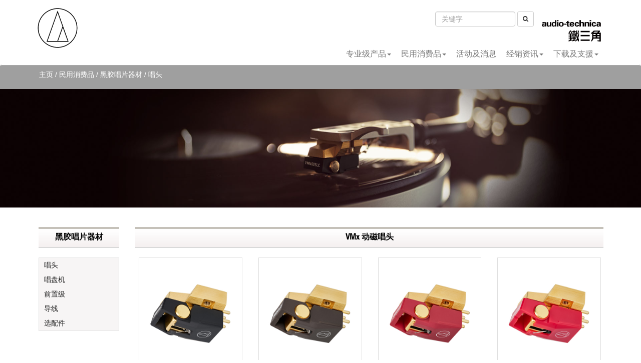

--- FILE ---
content_type: text/html; charset=UTF-8
request_url: https://audio-technica.com.cn/index.php?op=productshow&cid=30&sid=52&tid=171
body_size: 7303
content:
<!doctype html>
<html class="lang-schi">
<head>
    <meta charset="utf-8">
    <meta name="viewport" content="width=device-width, minimum-scale=1.0, maximum-scale=1, user-scalable=no" />
    <meta name="apple-mobile-web-app-capable" content="yes" />
    <title>Audio-Technica - 铁三角</title>
    <meta name="keywords" content="耳机 话筒 麦克风" />
	<meta name="description" content="耳机 话筒 麦克风" />
	<meta name="google-site-verification" content="A6BEBUj02J5heAynzDN1F-ThoCC7UZYPx_EIp5Md69A" />
	<META name="y_key" content="954bd4f792e7a948">
    <link rel="icon" href="favicon.png" type="image/png">
    <link rel="shortcut icon" href="favicon.ico" type="img/x-icon">
    <link rel="apple-touch-icon" href="/custom_icon.png"/>
    <link rel="stylesheet" type="text/css" href="./core/jslib/facebox/facebox.css"/>

    <link href='https://fonts.googleapis.com/css?family=Montserrat:400,700' rel='stylesheet' type='text/css'>
    <link href='https://fonts.googleapis.com/css?family=Open+Sans:400,300,800italic,700italic,600italic,400italic,300italic,800,700,600' rel='stylesheet' type='text/css'>
    <link href='https://fonts.googleapis.com/css?family=Oswald:700' rel='stylesheet' type='text/css'>
    <link href="templates/index/revamp/assets/css/bootstrap.css" rel="stylesheet" type="text/css">
    <link href="templates/index/revamp/assets/css/style.css" rel="stylesheet" type="text/css">
    <link href="templates/index/revamp/assets/css/font-awesome.css" rel="stylesheet" type="text/css">
    <link href="templates/index/revamp/assets/css/responsive.css" rel="stylesheet" type="text/css">
    <link href="templates/index/revamp/assets/css/animate.css" rel="stylesheet" type="text/css">
    <link href="templates/index/revamp/assets/css/main.css" rel="stylesheet">
    <link href="templates/index/revamp/assets/css/iceSlider.css" rel="stylesheet">
    <link href="templates/index/revamp/assets/css/demo.css" rel="stylesheet">
    <!-- Yamm styles-->
    <link href="templates/index/revamp/assets/css/yamm.css" rel="stylesheet">
    <link type="text/css" href="./core/jslib/facebox/facebox.css" rel="stylesheet" media="screen">

    <!--[if IE]><style type="text/css">.pie {behavior:url(PIE.htc);}</style><![endif]-->

	<!--<script type="text/javascript" src="templates/index/revamp/assets/js/prototype.js"></script>-->
	<script type="text/javascript" src="templates/index/revamp/assets/js/swfobject.js"></script>
    <script type="text/javascript" src="templates/index/revamp/assets/js/jquery.1.8.3.min.js"></script>
    <script type="text/javascript" src="templates/index/revamp/assets/js/bootstrap.js"></script>
    <script type="text/javascript" src="templates/index/revamp/assets/js/jquery-scrolltofixed.js"></script>
    <script type="text/javascript" src="templates/index/revamp/assets/js/jquery.easing.1.3.js"></script>
    <script type="text/javascript">
  		jQuery.noConflict()
	</script>
    
    <script src="templates/index/revamp/assets/js/vendor/hammer.js"></script>
    <script type="text/javascript" src="templates/index/revamp/assets/js/jquery.isotope.js"></script>
    <script type="text/javascript" src="templates/index/revamp/assets/js/wow.min.js"></script>
    <script type="text/javascript" src="templates/index/revamp/assets/js/classie.js"></script>
    <script src="templates/index/revamp/assets/js/plugins.js"></script>
	<script type="text/javascript" src="./core/jslib/yui/utilities/utilities.js"></script> 
	<script type="text/javascript" src="./core/jslib/yui/yahoo-dom-event/yahoo-dom-event.js"></script>
	
	<script type="text/javascript" src="./core/jslib/yui/container/container-min.js"></script>
	<script type="text/javascript" src="./core/jslib/ajax.js"></script>
	<script type="text/javascript" src="./core/jslib/yui/yahoo/yahoo.js"></script>
	<script type="text/javascript" src="./core/jslib/yui/animation/animation.js"></script>
	<script type="text/javascript" src="./core/jslib/facebox/facebox.js"></script>
    <script src="templates/index/revamp/assets/js/iceSlider.js"></script>
    <script src="templates/index/revamp/assets/js/main.js"></script>
    <!--[if lt IE 9]>
    <script src="templates/index/revamp/assets/js/respond-1.1.0.min.js"></script>
    <script src="templates/index/revamp/assets/js/html5shiv.js"></script>
    <script src="templates/index/revamp/assets/js/html5element.js"></script>
<![endif]-->

</head>
<body>

  
    <!-- Demo navbar  navbar-fixed-top -->
    <div class="navbar yamm navbar-default">
        <div class="container">

          <div class="row">
            <div class="col-xs-4 col-md-2 navbar-header">
              <a href="/">
                <img src="templates/index/revamp/assets/img/small-logo.svg" height="80" width="80">
              </a>
            </div>

            <div class="col-md-10">
              <div style="padding: 8px 0px 0px 0px; width: 100%; text-align: right;">
               <ul class="nav navbar-nav navbar-right hidden-xs">
			   <li>
			      <a>　　　　　　　　</a>
<!--
                 <a href="http://www.audio-technica.com/world_map/">
                  <button type="button" class="btn btn-primary btn-sm">
                    铁三角全球互联网
                  </button>
                </a>
-->
				</li>
               <li style="padding-top: 14px;"><form class="form-inline" action="/index.php">
                        	<input type="hidden" name="op" value="productsearch">
                            <div class="form-group">
                                <input type="search" class="form-control" style="height: 30px; width: 160px;"id="keyword" name="keyword" placeholder="关键字">
                            </div>
                            <button type="submit" class="btn btn-default btn-sm"><i class="fa-search"></i>
                            </button>
                        </form></li>
              <li style="margin-left: 0px;padding-top: 15px;">
              <a id="headerRightLogo" style="padding-left: 15px;padding-bottom: 10px;">
                <img src="templates/index//revamp/assets/img/logotype.svg" width="120" height="46">
              </a>
            </li>
               </ul>
                <ul class="list-inline visible-xs">
                  <li>
				  <a>　　　　　　　　</a>
<!--				  
                    <a href="http://www.audio-technica.com/world_map/">
                      <button type="button" class="btn btn-primary btn-xs">
                        铁三角全球互联网
                  </button>
                    </a>
-->
                  </li>
                </ul>
              
              </div>
              <div class="navbar-header">
                <button type="button" data-toggle="collapse" data-target="#navbar-collapse-1" class="navbar-toggle">
                  <span class="icon-bar"></span>
                  <span class="icon-bar"></span>
                  <span class="icon-bar"></span>
                </button>

              </div>








              <div id="navbar-collapse-1" class="navbar-collapse collapse">

                
                
                <ul class="nav navbar-nav">
                  
                  
                  
                						<li class="dropdown yamm-fw">
            			<a href="#" data-toggle="dropdown" class="dropdown-toggle">专业级产品<b class="caret"></b></a>
            			<ul class="dropdown-menu">
                            <li>
                                <div class="yamm-content">
                                    <div class="row">
                                        <div class="col-xs-12 col-sm-3 hidden-xs">
                                            <img src="templates/index/revamp/assets/img/menu_banner_31.png" alt="">
                                        </div>
	                                    	                                    <div class="col-xs-12 col-sm-2">
                                            <ul class="list-unstyled">
                                                <li class="subtitle">专业话筒</li>
                                                                                                <li><a href="/index.php?op=productshow&cid=31&sid=54&tid=183">超指向话筒</a></li>
                                                                                                <li><a href="/index.php?op=productshow&cid=31&sid=54&tid=184">高精度话筒</a></li>
                                                                                                <li><a href="/index.php?op=productshow&cid=31&sid=54&tid=182">界面话筒</a></li>
                                                                                                <li><a href="/index.php?op=productshow&cid=31&sid=54&tid=180">工程话筒</a></li>
                                                                                                <li><a href="/index.php?op=productshow&cid=31&sid=54&tid=188">领带话筒</a></li>
                                                                                                <li><a href="/index.php?op=productshow&cid=31&sid=54&tid=189">无线系统</a></li>
                                                                                                <li><a href="/index.php?op=productshow&cid=31&sid=54&tid=185">乐器收音话筒</a></li>
                                                                                                <li><a href="/index.php?op=productshow&cid=31&sid=54&tid=186">手持话音话筒</a></li>
                                                                                                <li><a href="/index.php?op=productshow&cid=31&sid=54&tid=187">头戴话筒</a></li>
                                                                                                <li><a href="/index.php?op=productshow&cid=31&sid=54&tid=181">悬挂话筒</a></li>
                                                                                                <li><a href="/index.php?op=productshow&cid=31&sid=54&tid=190">特别应用话筒</a></li>
                                                                                                <li><a href="/index.php?op=productshow&cid=31&sid=54&tid=191">选配件</a></li>
                                                                                                
                                            </ul>
                                        </div>
                                        	                                    <div class="col-xs-12 col-sm-2">
                                            <ul class="list-unstyled">
                                                <li class="subtitle">专业耳机</li>
                                                                                                <li><a href="/index.php?op=productshow&cid=31&sid=55&tid=192">盖耳式监听耳机</a></li>
                                                                                                <li><a href="/index.php?op=productshow&cid=31&sid=55&tid=206">貼耳式监听耳机</a></li>
                                                                                                <li><a href="/index.php?op=productshow&cid=31&sid=55&tid=193">入耳式监听耳机</a></li>
                                                                                                
                                            </ul>
                                        </div>
                                        	                                    <div class="col-xs-12 col-sm-2">
                                            <ul class="list-unstyled">
                                                <li class="subtitle">会议系统</li>
                                                                                                <li><a href="/index.php?op=productshow&cid=31&sid=56&tid=196">有线数字会议系统</a></li>
                                                                                                <li><a href="/index.php?op=productshow&cid=31&sid=56&tid=195">红外线会议系统</a></li>
                                                                                                
                                            </ul>
                                        </div>
                                        	                                    <div class="col-xs-12 col-sm-2">
                                            <ul class="list-unstyled">
                                                <li class="subtitle">混音器</li>
                                                                                                <li><a href="/index.php?op=productshow&cid=31&sid=57&tid=197">会议混音器</a></li>
                                                                                                
                                            </ul>
                                        </div>
                                        	                                    <div class="col-xs-12 col-sm-2">
                                            <ul class="list-unstyled">
                                                <li class="subtitle">WisyCom</li>
                                                                                                <li><a href="/index.php?op=productshow&cid=31&sid=114&tid=207">无线话筒系统</a></li>
                                                                                                <li><a href="/index.php?op=productshow&cid=31&sid=114&tid=208">入耳式返送监听系统</a></li>
                                                                                                <li><a href="/index.php?op=productshow&cid=31&sid=114&tid=209">光纤传输系统</a></li>
                                                                                                
                                            </ul>
                                        </div>
                                        	                                    <div class="col-xs-12 col-sm-2">
                                            <ul class="list-unstyled">
                                                <li class="subtitle">Switchcraft</li>
                                                                                                <li><a href="/index.php?op=productshow&cid=31&sid=58&tid=198">音/视频配件</a></li>
                                                                                                
                                            </ul>
                                        </div>
                                                                            </div>
                                </div>
                            </li>
                        </ul>
            		</li>
										<li class="dropdown yamm-fw">
            			<a href="#" data-toggle="dropdown" class="dropdown-toggle">民用消费品<b class="caret"></b></a>
            			<ul class="dropdown-menu">
                            <li>
                                <div class="yamm-content">
                                    <div class="row">
                                        <div class="col-xs-12 col-sm-3 hidden-xs">
                                            <img src="templates/index/revamp/assets/img/menu_banner_30.png" alt="">
                                        </div>
	                                    	                                    <div class="col-xs-12 col-sm-2">
                                            <ul class="list-unstyled">
                                                <li class="subtitle">耳机</li>
                                                                                                <li><a href="/index.php?op=productshow&cid=30&sid=50&tid=159">无线耳机</a></li>
                                                                                                <li><a href="/index.php?op=productshow&cid=30&sid=50&tid=153">智能手机耳麦</a></li>
                                                                                                <li><a href="/index.php?op=productshow&cid=30&sid=50&tid=150">入耳式耳机</a></li>
                                                                                                <li><a href="/index.php?op=productshow&cid=30&sid=50&tid=151">内置式耳机</a></li>
                                                                                                <li><a href="/index.php?op=productshow&cid=30&sid=50&tid=152">便携式耳机</a></li>
                                                                                                <li><a href="/index.php?op=productshow&cid=30&sid=50&tid=158">耳挂式耳机</a></li>
                                                                                                <li><a href="/index.php?op=productshow&cid=30&sid=50&tid=154">降噪式耳麦</a></li>
                                                                                                <li><a href="/index.php?op=productshow&cid=30&sid=50&tid=156">电竞耳麦</a></li>
                                                                                                <li><a href="/index.php?op=productshow&cid=30&sid=50&tid=160">通话耳麦</a></li>
                                                                                                <li><a href="/index.php?op=productshow&cid=30&sid=50&tid=155">HiFi 耳机</a></li>
                                                                                                <li><a href="/index.php?op=productshow&cid=30&sid=50&tid=161">耳机放大器</a></li>
                                                                                                <li><a href="/index.php?op=productshow&cid=30&sid=50&tid=162">选配件</a></li>
                                                                                                
                                            </ul>
                                        </div>
                                        	                                    <div class="col-xs-12 col-sm-2">
                                            <ul class="list-unstyled">
                                                <li class="subtitle">话筒</li>
                                                                                                <li><a href="/index.php?op=productshow&cid=30&sid=51&tid=163">手持话音话筒</a></li>
                                                                                                <li><a href="/index.php?op=productshow&cid=30&sid=51&tid=168">乐器收音话筒</a></li>
                                                                                                <li><a href="/index.php?op=productshow&cid=30&sid=51&tid=164">领带话筒</a></li>
                                                                                                <li><a href="/index.php?op=productshow&cid=30&sid=51&tid=165">桌上型话筒</a></li>
                                                                                                <li><a href="/index.php?op=productshow&cid=30&sid=51&tid=167">摄像机话筒</a></li>
                                                                                                <li><a href="/index.php?op=productshow&cid=30&sid=51&tid=166">采访话筒</a></li>
                                                                                                <li><a href="/index.php?op=productshow&cid=30&sid=51&tid=169">无线系统</a></li>
                                                                                                <li><a href="/index.php?op=productshow&cid=30&sid=51&tid=170">KTV系统</a></li>
                                                                                                
                                            </ul>
                                        </div>
                                        	                                    <div class="col-xs-12 col-sm-2">
                                            <ul class="list-unstyled">
                                                <li class="subtitle">黑胶唱片器材</li>
                                                                                                <li><a href="/index.php?op=productshow&cid=30&sid=52&tid=171">唱头</a></li>
                                                                                                <li><a href="/index.php?op=productshow&cid=30&sid=52&tid=172">唱盘机</a></li>
                                                                                                <li><a href="/index.php?op=productshow&cid=30&sid=52&tid=173">前置级</a></li>
                                                                                                <li><a href="/index.php?op=productshow&cid=30&sid=52&tid=174">导线</a></li>
                                                                                                <li><a href="/index.php?op=productshow&cid=30&sid=52&tid=175">选配件</a></li>
                                                                                                
                                            </ul>
                                        </div>
                                        	                                    <div class="col-xs-12 col-sm-2">
                                            <ul class="list-unstyled">
                                                <li class="subtitle">汽车音响配件</li>
                                                                                                <li><a href="/index.php?op=productshow&cid=30&sid=53&tid=176">导线</a></li>
                                                                                                <li><a href="/index.php?op=productshow&cid=30&sid=53&tid=177">调音材料</a></li>
                                                                                                <li><a href="/index.php?op=productshow&cid=30&sid=53&tid=179">影音像配件</a></li>
                                                                                                <li><a href="/index.php?op=productshow&cid=30&sid=53&tid=178">供电配件</a></li>
                                                                                                
                                            </ul>
                                        </div>
                                                                            </div>
                                </div>
                            </li>
                        </ul>
            		</li>
					                    <li class="dropdown yamm-fw">
                        <a href="/index.php?op=newsList&cid=3" >活动及消息 </a>
                    </li>
                    <li class="dropdown">
                        <a href="#" data-toggle="dropdown" class="dropdown-toggle">经销资讯<b class="caret"></b></a>
                        <ul role="menu" class="dropdown-menu">
                            <li><a tabindex="-1" href="/index.php?op=dealer">线下授权经销商</a></li>
                            <!--li><a tabindex="-1" href="/index.php?op=defaultTpl&tpl=prodealer">专业产品授权经销商</a></li-->
                            <!--li><a tabindex="-1" href="/index.php?op=defaultTpl&tpl=experienceCounter">体验专柜</a></li-->
                            <li><a tabindex="-1" href="/index.php?op=defaultTpl&tpl=networkAuthorized">网络授权店铺</a></li>
							<li><a tabindex="-1" href="/index.php?op=defaultTpl&tpl=contactcn&m=su">各地分区联络处</a></li>
                            <li><a tabindex="-1" href="/index.php?op=contact&m=su">联络我们</a></li>
                        </ul>
                    </li>
                    <!-- Pictures -->
                    <li class="dropdown">
                        <a href="#" data-toggle="dropdown" class="dropdown-toggle">下载及支援<b class="caret"></b></a>
                        <ul role="menu" class="dropdown-menu">
                            <li><a tabindex="-1" href="/index.php?op=defaultTpl&tpl=knowledge">使用知识</a></li>
                            <li><a tabindex="-1" href="/index.php?op=support">下载中心(含app)</a></li>
                            <li><a tabindex="-1" href="/index.php?op=defaultTpl&tpl=warranties&m=su">保修服务</a></li>
                            <li><a tabindex="-1" href="/index.php?op=defaultTpl&tpl=productCertification">产品防伪认证</a></li>
                            <!--li><a tabindex="-1" href="/index.php?op=defaultTpl&tpl=community">社群專區</a></li-->
                            <!--li><a tabindex="-1" href="/index.php?op=defaultTpl&tpl=warranties_reg">保修註冊</a></li-->
                        </ul>
                    </li>

                    <!--<li class="dropdown" style="margin-top: 10px;">
                        <form class="form-inline" action="/index.php">
                        	<input type="hidden" name="op" value="productsearch">
                            <div class="form-group">
                                <input type="search" class="form-control" id="keyword" name="keyword" placeholder="关键字">
                            </div>
                            <button type="submit" class="btn btn-default"><i class="fa-search"></i>
                            </button>
                        </form>
                    </li>-->
                </ul>

                <div class="visible-xs" style="padding-bottom: 10px;">
                  <form class="form-inline" action="/index.php">
                    <input type="hidden" name="op" value="productsearch">
                    <div class="form-group">
                      <input type="search" class="form-control" style="" id="keyword" name="keyword" placeholder="关键字">                            
                      </div>
                    <button type="submit" class="btn btn-default btn-ms btn-block">
                      <i class="fa-search"></i> 搜寻
                    </button>
                  </form>
                </div>
            </div>
              
              
              
            </div>

          </div>

          
          
         
        </div>
    </div><div class="container-fluid breadcrumb">
    <div class="row">
        <div class="col-xs-12"> 
            <div class="container">
                <div class="row">
                    <div class="col-xs-12 col-ms-12 col-sm-12 col-md-12 col-lg-12"> 
                        <a href="/index.php?lang=schi">主页</a> / 
                                                	民用消费品 / 
                                                	黑胶唱片器材 / 
                          
                        唱头
					</div>
                </div>
            </div>
        </div>
    </div>
</div><div class="container-fluid hidden-xs">
    <img src="templates/index/catimg/sid_banner_52.jpg" class="dl-responsive img-set"> 
</div>
<div class="container">
	<div class="row prod-list">
		<div class="col-xs-12 col-ms-3 col-sm-3 col-md-3 col-lg-2"> 
			<h1>黑胶唱片器材</h1>
            <ul class="nav bs-docs-sidenav wow fadeIn delay-02s animated animated left-menu" style="visibility: visible; animation-name: fadeIn;">
                                    	                    	                    		                    	                    		                    	                    		                    	                    		                    	                    		                    	                    		                    	                    		                    	                    		                    	                    		                    	                    		                    	                    		                    	                    		                                        	                    	                    		                    	                    		                    	                    		                                        	                    	                    		                    	                    		                                        	                    	                    		                                        	                    	                    		                    	                    		                    	                    		                                        	                    	                    		                                                                            	                    	                    		                    	                    		                    	                    		                    	                    		                    	                    		                    	                    		                    	                    		                    	                    		                    	                    		                    	                    		                    	                    		                    	                    		                                        	                    	                    		                    	                    		                    	                    		                    	                    		                    	                    		                    	                    		                    	                    		                    	                    		                                        	                    	                    		                    	<li><a href="/index.php?op=productshow&cid=30&sid=52&tid=171"<a href="/index.php?op=productshow&amp;cid=30&amp;sid=50&amp;tid=160" style="padding-bottom: 4px;padding-top: 4px;">唱头</a></li>
	                    		                    	                    		                    	<li><a href="/index.php?op=productshow&cid=30&sid=52&tid=172"<a href="/index.php?op=productshow&amp;cid=30&amp;sid=50&amp;tid=160" style="padding-bottom: 4px;padding-top: 4px;">唱盘机</a></li>
	                    		                    	                    		                    	<li><a href="/index.php?op=productshow&cid=30&sid=52&tid=173"<a href="/index.php?op=productshow&amp;cid=30&amp;sid=50&amp;tid=160" style="padding-bottom: 4px;padding-top: 4px;">前置级</a></li>
	                    		                    	                    		                    	<li><a href="/index.php?op=productshow&cid=30&sid=52&tid=174"<a href="/index.php?op=productshow&amp;cid=30&amp;sid=50&amp;tid=160" style="padding-bottom: 4px;padding-top: 4px;">导线</a></li>
	                    		                    	                    		                    	<li><a href="/index.php?op=productshow&cid=30&sid=52&tid=175"<a href="/index.php?op=productshow&amp;cid=30&amp;sid=50&amp;tid=160" style="padding-bottom: 4px;padding-top: 4px;">选配件</a></li>
	                    		                                        	                    	                    		                    	                    		                    	                    		                    	                    		                                                                    </ul>
		</div>
		<div class="col-xs-12 col-ms-9 col-sm-9 col-md-9 col-lg-10">
												<h1>VMx 动磁唱头</h1>
					<div class="row">
										 	<div class="col-xs-12 col-ms-6 col-sm-6 col-md-4 col-lg-3">
						 	<a href="/index.php?op=productdetails&pid=1556&cid=30&sid=52" style="text-decoration:none;">
				                <div class="cat-product">
								<img src="templates/index/productimg/big/product_001556_0001.jpg"/>
				                <h3>VM型双动磁式立体声唱头</h3>
				                <h4>AT-VM760xSL</h4>
				                </div>
			                </a>
			            </div>
										 	<div class="col-xs-12 col-ms-6 col-sm-6 col-md-4 col-lg-3">
						 	<a href="/index.php?op=productdetails&pid=1557&cid=30&sid=52" style="text-decoration:none;">
				                <div class="cat-product">
								<img src="templates/index/productimg/big/product_001557_0001.jpg"/>
				                <h3>VM型双动磁式立体声唱头</h3>
				                <h4>AT-VM750xSH</h4>
				                </div>
			                </a>
			            </div>
										 	<div class="col-xs-12 col-ms-6 col-sm-6 col-md-4 col-lg-3">
						 	<a href="/index.php?op=productdetails&pid=1558&cid=30&sid=52" style="text-decoration:none;">
				                <div class="cat-product">
								<img src="templates/index/productimg/big/product_001558_0001.jpg"/>
				                <h3>VM型双动磁式立体声唱头</h3>
				                <h4>AT-VM745xML</h4>
				                </div>
			                </a>
			            </div>
										 	<div class="col-xs-12 col-ms-6 col-sm-6 col-md-4 col-lg-3">
						 	<a href="/index.php?op=productdetails&pid=1559&cid=30&sid=52" style="text-decoration:none;">
				                <div class="cat-product">
								<img src="templates/index/productimg/big/product_001559_0001.jpg"/>
				                <h3>VM型双动磁式立体声唱头</h3>
				                <h4>AT-VM740xML</h4>
				                </div>
			                </a>
			            </div>
										 	<div class="col-xs-12 col-ms-6 col-sm-6 col-md-4 col-lg-3">
						 	<a href="/index.php?op=productdetails&pid=1562&cid=30&sid=52" style="text-decoration:none;">
				                <div class="cat-product">
								<img src="templates/index/productimg/big/product_001562_0001.jpg"/>
				                <h3>VM型双动磁式立体声唱头</h3>
				                <h4>AT-VM530xEN</h4>
				                </div>
			                </a>
			            </div>
										 	<div class="col-xs-12 col-ms-6 col-sm-6 col-md-4 col-lg-3">
						 	<a href="/index.php?op=productdetails&pid=1563&cid=30&sid=52" style="text-decoration:none;">
				                <div class="cat-product">
								<img src="templates/index/productimg/big/product_001563_0001.jpg"/>
				                <h3>VM型双动磁式立体声唱头</h3>
				                <h4>AT-VM520xEB</h4>
				                </div>
			                </a>
			            </div>
										 	<div class="col-xs-12 col-ms-6 col-sm-6 col-md-4 col-lg-3">
						 	<a href="/index.php?op=productdetails&pid=1564&cid=30&sid=52" style="text-decoration:none;">
				                <div class="cat-product">
								<img src="templates/index/productimg/big/product_001564_0001.jpg"/>
				                <h3>VM型双动磁式立体声唱头</h3>
				                <h4>AT-VM510xCB</h4>
				                </div>
			                </a>
			            </div>
										 	<div class="col-xs-12 col-ms-6 col-sm-6 col-md-4 col-lg-3">
						 	<a href="/index.php?op=productdetails&pid=1561&cid=30&sid=52" style="text-decoration:none;">
				                <div class="cat-product">
								<img src="templates/index/productimg/big/product_001561_0001.jpg"/>
				                <h3>VM型双动磁式单声道唱头</h3>
				                <h4>AT-VM610xMONO</h4>
				                </div>
			                </a>
			            </div>
										 	<div class="col-xs-12 col-ms-6 col-sm-6 col-md-4 col-lg-3">
						 	<a href="/index.php?op=productdetails&pid=1560&cid=30&sid=52" style="text-decoration:none;">
				                <div class="cat-product">
								<img src="templates/index/productimg/big/product_001560_0001.jpg"/>
				                <h3>VM型双动磁式单声道唱头</h3>
				                <h4>AT-VM670xSP</h4>
				                </div>
			                </a>
			            </div>
										</div>
									<h1>VM 动磁唱头</h1>
					<div class="row">
										 	<div class="col-xs-12 col-ms-6 col-sm-6 col-md-4 col-lg-3">
						 	<a href="/index.php?op=productdetails&pid=1161&cid=30&sid=52" style="text-decoration:none;">
				                <div class="cat-product">
								<img src="templates/index/productimg/big/product_001161_0001.jpg"/>
				                <h3>VM型双动磁式立体声唱头</h3>
				                <h4>VM760SLC</h4>
				                </div>
			                </a>
			            </div>
										 	<div class="col-xs-12 col-ms-6 col-sm-6 col-md-4 col-lg-3">
						 	<a href="/index.php?op=productdetails&pid=1189&cid=30&sid=52" style="text-decoration:none;">
				                <div class="cat-product">
								<img src="templates/index/productimg/big/product_001189_0001.jpg"/>
				                <h3>VM型双动磁式立体声唱头</h3>
				                <h4>VM750SH</h4>
				                </div>
			                </a>
			            </div>
										 	<div class="col-xs-12 col-ms-6 col-sm-6 col-md-4 col-lg-3">
						 	<a href="/index.php?op=productdetails&pid=1190&cid=30&sid=52" style="text-decoration:none;">
				                <div class="cat-product">
								<img src="templates/index/productimg/big/product_001190_0001.jpg"/>
				                <h3>VM型双动磁式立体声唱头</h3>
				                <h4>VM740ML</h4>
				                </div>
			                </a>
			            </div>
										 	<div class="col-xs-12 col-ms-6 col-sm-6 col-md-4 col-lg-3">
						 	<a href="/index.php?op=productdetails&pid=1193&cid=30&sid=52" style="text-decoration:none;">
				                <div class="cat-product">
								<img src="templates/index/productimg/big/product_001193_0001.jpg"/>
				                <h3>VM型双动磁式立体声唱头</h3>
				                <h4>VM540ML</h4>
				                </div>
			                </a>
			            </div>
										 	<div class="col-xs-12 col-ms-6 col-sm-6 col-md-4 col-lg-3">
						 	<a href="/index.php?op=productdetails&pid=1194&cid=30&sid=52" style="text-decoration:none;">
				                <div class="cat-product">
								<img src="templates/index/productimg/big/product_001194_0001.jpg"/>
				                <h3>VM型双动磁式立体声唱头</h3>
				                <h4>VM530EN</h4>
				                </div>
			                </a>
			            </div>
										 	<div class="col-xs-12 col-ms-6 col-sm-6 col-md-4 col-lg-3">
						 	<a href="/index.php?op=productdetails&pid=1195&cid=30&sid=52" style="text-decoration:none;">
				                <div class="cat-product">
								<img src="templates/index/productimg/big/product_001195_0001.jpg"/>
				                <h3>VM型双动磁式立体声唱头</h3>
				                <h4>VM520EB</h4>
				                </div>
			                </a>
			            </div>
										 	<div class="col-xs-12 col-ms-6 col-sm-6 col-md-4 col-lg-3">
						 	<a href="/index.php?op=productdetails&pid=1196&cid=30&sid=52" style="text-decoration:none;">
				                <div class="cat-product">
								<img src="templates/index/productimg/big/product_001196_0001.jpg"/>
				                <h3>VM型双动磁式立体声唱头</h3>
				                <h4>VM510CB</h4>
				                </div>
			                </a>
			            </div>
										 	<div class="col-xs-12 col-ms-6 col-sm-6 col-md-4 col-lg-3">
						 	<a href="/index.php?op=productdetails&pid=1191&cid=30&sid=52" style="text-decoration:none;">
				                <div class="cat-product">
								<img src="templates/index/productimg/big/product_001191_0001.jpg"/>
				                <h3>VM型双动磁式单声道唱头</h3>
				                <h4>VM670SP</h4>
				                </div>
			                </a>
			            </div>
										 	<div class="col-xs-12 col-ms-6 col-sm-6 col-md-4 col-lg-3">
						 	<a href="/index.php?op=productdetails&pid=1192&cid=30&sid=52" style="text-decoration:none;">
				                <div class="cat-product">
								<img src="templates/index/productimg/big/product_001192_0001.jpg"/>
				                <h3>VM型双动磁式单声道唱头</h3>
				                <h4>VM610MONO</h4>
				                </div>
			                </a>
			            </div>
										</div>
									<h1>VM95 系列动磁唱头</h1>
					<div class="row">
										 	<div class="col-xs-12 col-ms-6 col-sm-6 col-md-4 col-lg-3">
						 	<a href="/index.php?op=productdetails&pid=1269&cid=30&sid=52" style="text-decoration:none;">
				                <div class="cat-product">
								<img src="templates/index/productimg/big/product_001269_0001.jpg"/>
				                <h3>VM型双动磁立体声唱头</h3>
				                <h4>AT-VM95C</h4>
				                </div>
			                </a>
			            </div>
										 	<div class="col-xs-12 col-ms-6 col-sm-6 col-md-4 col-lg-3">
						 	<a href="/index.php?op=productdetails&pid=1270&cid=30&sid=52" style="text-decoration:none;">
				                <div class="cat-product">
								<img src="templates/index/productimg/big/product_001270_0001.jpg"/>
				                <h3>VM型双动磁立体声唱头</h3>
				                <h4>AT-VM95E</h4>
				                </div>
			                </a>
			            </div>
										 	<div class="col-xs-12 col-ms-6 col-sm-6 col-md-4 col-lg-3">
						 	<a href="/index.php?op=productdetails&pid=1272&cid=30&sid=52" style="text-decoration:none;">
				                <div class="cat-product">
								<img src="templates/index/productimg/big/product_001272_0001.jpg"/>
				                <h3>VM型双动磁立体声唱头</h3>
				                <h4>AT-VM95EN</h4>
				                </div>
			                </a>
			            </div>
										 	<div class="col-xs-12 col-ms-6 col-sm-6 col-md-4 col-lg-3">
						 	<a href="/index.php?op=productdetails&pid=1273&cid=30&sid=52" style="text-decoration:none;">
				                <div class="cat-product">
								<img src="templates/index/productimg/big/product_001273_0001.jpg"/>
				                <h3>VM型双动磁立体声唱头</h3>
				                <h4>AT-VM95ML</h4>
				                </div>
			                </a>
			            </div>
										 	<div class="col-xs-12 col-ms-6 col-sm-6 col-md-4 col-lg-3">
						 	<a href="/index.php?op=productdetails&pid=1274&cid=30&sid=52" style="text-decoration:none;">
				                <div class="cat-product">
								<img src="templates/index/productimg/big/product_001274_0001.jpg"/>
				                <h3>VM型双动磁立体声唱头</h3>
				                <h4>AT-VM95SH</h4>
				                </div>
			                </a>
			            </div>
										 	<div class="col-xs-12 col-ms-6 col-sm-6 col-md-4 col-lg-3">
						 	<a href="/index.php?op=productdetails&pid=1271&cid=30&sid=52" style="text-decoration:none;">
				                <div class="cat-product">
								<img src="templates/index/productimg/big/product_001271_0001.jpg"/>
				                <h3>VM型双动磁立体声唱头</h3>
				                <h4>AT-VM95SP</h4>
				                </div>
			                </a>
			            </div>
										</div>
									<h1>DJ 动磁唱头</h1>
					<div class="row">
										 	<div class="col-xs-12 col-ms-6 col-sm-6 col-md-4 col-lg-3">
						 	<a href="/index.php?op=productdetails&pid=1388&cid=30&sid=52" style="text-decoration:none;">
				                <div class="cat-product">
								<img src="templates/index/productimg/big/product_001388_0001.jpg"/>
				                <h3>双动磁式立体声DJ唱头</h3>
				                <h4>AT-XP7</h4>
				                </div>
			                </a>
			            </div>
										 	<div class="col-xs-12 col-ms-6 col-sm-6 col-md-4 col-lg-3">
						 	<a href="/index.php?op=productdetails&pid=1387&cid=30&sid=52" style="text-decoration:none;">
				                <div class="cat-product">
								<img src="templates/index/productimg/big/product_001387_0001.jpg"/>
				                <h3>双动磁式立体声DJ唱头</h3>
				                <h4>AT-XP5</h4>
				                </div>
			                </a>
			            </div>
										 	<div class="col-xs-12 col-ms-6 col-sm-6 col-md-4 col-lg-3">
						 	<a href="/index.php?op=productdetails&pid=1456&cid=30&sid=52" style="text-decoration:none;">
				                <div class="cat-product">
								<img src="templates/index/productimg/big/product_001456_0001.jpg"/>
				                <h3>双动磁式立体声DJ唱头</h3>
				                <h4>AT-XP3</h4>
				                </div>
			                </a>
			            </div>
										</div>
									<h1>MC 动圈唱头</h1>
					<div class="row">
										 	<div class="col-xs-12 col-ms-6 col-sm-6 col-md-4 col-lg-3">
						 	<a href="/index.php?op=productdetails&pid=1517&cid=30&sid=52" style="text-decoration:none;">
				                <div class="cat-product">
								<img src="templates/index/productimg/big/product_001517_0001.jpg"/>
				                <h3>直接动力式动圈立体声唱头</h3>
				                <h4>AT-ART1000X</h4>
				                </div>
			                </a>
			            </div>
										 	<div class="col-xs-12 col-ms-6 col-sm-6 col-md-4 col-lg-3">
						 	<a href="/index.php?op=productdetails&pid=1051&cid=30&sid=52" style="text-decoration:none;">
				                <div class="cat-product">
								<img src="templates/index/productimg/big/product_001051_0001.jpg"/>
				                <h3>直接动力式动圈立体声唱头</h3>
				                <h4>AT-ART1000</h4>
				                </div>
			                </a>
			            </div>
										 	<div class="col-xs-12 col-ms-6 col-sm-6 col-md-4 col-lg-3">
						 	<a href="/index.php?op=productdetails&pid=1515&cid=30&sid=52" style="text-decoration:none;">
				                <div class="cat-product">
								<img src="templates/index/productimg/big/product_001515_0001.jpg"/>
				                <h3>MC双动圈立体声唱头</h3>
				                <h4>AT-ART20</h4>
				                </div>
			                </a>
			            </div>
										 	<div class="col-xs-12 col-ms-6 col-sm-6 col-md-4 col-lg-3">
						 	<a href="/index.php?op=productdetails&pid=1454&cid=30&sid=52" style="text-decoration:none;">
				                <div class="cat-product">
								<img src="templates/index/productimg/big/product_001454_0001.jpg"/>
				                <h3>MC双动圈立体声唱头 (空芯MC型)</h3>
				                <h4>AT-ART9XA</h4>
				                </div>
			                </a>
			            </div>
										 	<div class="col-xs-12 col-ms-6 col-sm-6 col-md-4 col-lg-3">
						 	<a href="/index.php?op=productdetails&pid=1455&cid=30&sid=52" style="text-decoration:none;">
				                <div class="cat-product">
								<img src="templates/index/productimg/big/product_001455_0001.jpg"/>
				                <h3>MC双动圈立体声唱头</h3>
				                <h4>AT-ART9XI</h4>
				                </div>
			                </a>
			            </div>
										 	<div class="col-xs-12 col-ms-6 col-sm-6 col-md-4 col-lg-3">
						 	<a href="/index.php?op=productdetails&pid=842&cid=30&sid=52" style="text-decoration:none;">
				                <div class="cat-product">
								<img src="templates/index/productimg/big/product_000842_0001.jpg"/>
				                <h3>MC动圈型空气芯立体声唱头</h3>
				                <h4>AT-ART7</h4>
				                </div>
			                </a>
			            </div>
										 	<div class="col-xs-12 col-ms-6 col-sm-6 col-md-4 col-lg-3">
						 	<a href="/index.php?op=productdetails&pid=979&cid=30&sid=52" style="text-decoration:none;">
				                <div class="cat-product">
								<img src="templates/index/productimg/big/product_000979_0001.jpg"/>
				                <h3>双动圈立体声唱头</h3>
				                <h4>AT33Sa</h4>
				                </div>
			                </a>
			            </div>
										 	<div class="col-xs-12 col-ms-6 col-sm-6 col-md-4 col-lg-3">
						 	<a href="/index.php?op=productdetails&pid=589&cid=30&sid=52" style="text-decoration:none;">
				                <div class="cat-product">
								<img src="templates/index/productimg/big/product_000589_0001.jpg"/>
				                <h3>双动圈立体声唱头</h3>
				                <h4>AT33PTG/II</h4>
				                </div>
			                </a>
			            </div>
										 	<div class="col-xs-12 col-ms-6 col-sm-6 col-md-4 col-lg-3">
						 	<a href="/index.php?op=productdetails&pid=449&cid=30&sid=52" style="text-decoration:none;">
				                <div class="cat-product">
								<img src="templates/index/productimg/big/product_000449_0001.jpg"/>
				                <h3>双动圈立体声唱头</h3>
				                <h4>AT33EV</h4>
				                </div>
			                </a>
			            </div>
										 	<div class="col-xs-12 col-ms-6 col-sm-6 col-md-4 col-lg-3">
						 	<a href="/index.php?op=productdetails&pid=1389&cid=30&sid=52" style="text-decoration:none;">
				                <div class="cat-product">
								<img src="templates/index/productimg/big/product_001389_0001.jpg"/>
				                <h3>双动圈唱头</h3>
				                <h4>AT33MONO</h4>
				                </div>
			                </a>
			            </div>
										 	<div class="col-xs-12 col-ms-6 col-sm-6 col-md-4 col-lg-3">
						 	<a href="/index.php?op=productdetails&pid=1390&cid=30&sid=52" style="text-decoration:none;">
				                <div class="cat-product">
								<img src="templates/index/productimg/big/product_001390_0001.jpg"/>
				                <h3>双动圈唱头</h3>
				                <h4>AT-MONO3/LP</h4>
				                </div>
			                </a>
			            </div>
										</div>
									<h1>AT33x 动圈唱头</h1>
					<div class="row">
										 	<div class="col-xs-12 col-ms-6 col-sm-6 col-md-4 col-lg-3">
						 	<a href="/index.php?op=productdetails&pid=1571&cid=30&sid=52" style="text-decoration:none;">
				                <div class="cat-product">
								<img src="templates/index/productimg/big/product_001571_0001.jpg"/>
				                <h3>双动圈立体声唱头</h3>
				                <h4>AT33xEN</h4>
				                </div>
			                </a>
			            </div>
										 	<div class="col-xs-12 col-ms-6 col-sm-6 col-md-4 col-lg-3">
						 	<a href="/index.php?op=productdetails&pid=1573&cid=30&sid=52" style="text-decoration:none;">
				                <div class="cat-product">
								<img src="templates/index/productimg/big/product_001573_0001.jpg"/>
				                <h3>双动圈立体声唱头</h3>
				                <h4>AT33xMLB</h4>
				                </div>
			                </a>
			            </div>
										 	<div class="col-xs-12 col-ms-6 col-sm-6 col-md-4 col-lg-3">
						 	<a href="/index.php?op=productdetails&pid=1574&cid=30&sid=52" style="text-decoration:none;">
				                <div class="cat-product">
								<img src="templates/index/productimg/big/product_001574_0001.jpg"/>
				                <h3>双动圈立体声唱头</h3>
				                <h4>AT33xMLD</h4>
				                </div>
			                </a>
			            </div>
										 	<div class="col-xs-12 col-ms-6 col-sm-6 col-md-4 col-lg-3">
						 	<a href="/index.php?op=productdetails&pid=1575&cid=30&sid=52" style="text-decoration:none;">
				                <div class="cat-product">
								<img src="templates/index/productimg/big/product_001575_0001.jpg"/>
				                <h3>双动圈单聲道唱头</h3>
				                <h4>AT33xMONO/I</h4>
				                </div>
			                </a>
			            </div>
										 	<div class="col-xs-12 col-ms-6 col-sm-6 col-md-4 col-lg-3">
						 	<a href="/index.php?op=productdetails&pid=1576&cid=30&sid=52" style="text-decoration:none;">
				                <div class="cat-product">
								<img src="templates/index/productimg/big/product_001576_0001.jpg"/>
				                <h3>双动圈单聲道唱头</h3>
				                <h4>AT33xMONO/II</h4>
				                </div>
			                </a>
			            </div>
										</div>
									<h1>AT-OC9X 动圈唱头</h1>
					<div class="row">
										 	<div class="col-xs-12 col-ms-6 col-sm-6 col-md-4 col-lg-3">
						 	<a href="/index.php?op=productdetails&pid=1384&cid=30&sid=52" style="text-decoration:none;">
				                <div class="cat-product">
								<img src="templates/index/productimg/big/product_001384_0001.jpg"/>
				                <h3>双动圈立体声唱头 带椭圆形唱针</h3>
				                <h4>AT-OC9XEB</h4>
				                </div>
			                </a>
			            </div>
										 	<div class="col-xs-12 col-ms-6 col-sm-6 col-md-4 col-lg-3">
						 	<a href="/index.php?op=productdetails&pid=1304&cid=30&sid=52" style="text-decoration:none;">
				                <div class="cat-product">
								<img src="templates/index/productimg/big/product_001304_0001.jpg"/>
				                <h3>双动圈立体声唱头 带椭圆形唱针</h3>
				                <h4>AT-OC9XEN</h4>
				                </div>
			                </a>
			            </div>
										 	<div class="col-xs-12 col-ms-6 col-sm-6 col-md-4 col-lg-3">
						 	<a href="/index.php?op=productdetails&pid=1383&cid=30&sid=52" style="text-decoration:none;">
				                <div class="cat-product">
								<img src="templates/index/productimg/big/product_001383_0001.jpg"/>
				                <h3>双动圈立体声唱头 带超微线形唱针</h3>
				                <h4>AT-OC9XML</h4>
				                </div>
			                </a>
			            </div>
										 	<div class="col-xs-12 col-ms-6 col-sm-6 col-md-4 col-lg-3">
						 	<a href="/index.php?op=productdetails&pid=1382&cid=30&sid=52" style="text-decoration:none;">
				                <div class="cat-product">
								<img src="templates/index/productimg/big/product_001382_0001.jpg"/>
				                <h3>双动圈立体声唱头 带柴田唱针</h3>
				                <h4>AT-OC9XSH</h4>
				                </div>
			                </a>
			            </div>
										 	<div class="col-xs-12 col-ms-6 col-sm-6 col-md-4 col-lg-3">
						 	<a href="/index.php?op=productdetails&pid=1381&cid=30&sid=52" style="text-decoration:none;">
				                <div class="cat-product">
								<img src="templates/index/productimg/big/product_001381_0001.jpg"/>
				                <h3>双动圈立体声唱头 带特殊线形接触唱针</h3>
				                <h4>AT-OC9XSL</h4>
				                </div>
			                </a>
			            </div>
										</div>
									<h1>替换唱针</h1>
					<div class="row">
										 	<div class="col-xs-12 col-ms-6 col-sm-6 col-md-4 col-lg-3">
						 	<a href="/index.php?op=productdetails&pid=1524&cid=30&sid=52" style="text-decoration:none;">
				                <div class="cat-product">
								<img src="templates/index/productimg/big/product_001524_0001.jpg"/>
				                <h3>动磁唱头替换唱针</h3>
				                <h4>ATN3600LE</h4>
				                </div>
			                </a>
			            </div>
										 	<div class="col-xs-12 col-ms-6 col-sm-6 col-md-4 col-lg-3">
						 	<a href="/index.php?op=productdetails&pid=1523&cid=30&sid=52" style="text-decoration:none;">
				                <div class="cat-product">
								<img src="templates/index/productimg/big/product_001523_0001.jpg"/>
				                <h3>动磁唱头替换唱针</h3>
				                <h4>ATN3600LC</h4>
				                </div>
			                </a>
			            </div>
										</div>
												</div> 
	</div>
</div>	<section class="main-section client-part" id="client">
	    <!--main-section client-part-start-->
	    <div class="container">
		    <div class="row">
		        <div class="col-xs-6 col-sm-3">
		            <ul class="list-unstyled worksList">
		                <li class="footer-title">下载及支援</li>
                        <li><a href="/index.php?op=defaultTpl&tpl=knowledge">使用知识</a></li>
		                <li><a href="/index.php?op=support">下载中心(含app)</a></li>
		                <!--li><a href="#">使用知識</a></li-->
		                <li><a href="/index.php?op=defaultTpl&tpl=warranties&m=su">保修服务</a></li>
		                <li><a href="/index.php?op=defaultTpl&tpl=productCertification">产品防伪认证</a></li>
		                <!--li><a href="#">社群專區</a></li-->
		            </ul>
		        </div>
		        <div class="col-xs-6 col-sm-3">
		            <ul class="list-unstyled worksList">
		                <li class="footer-title">公司</li>
		                <li><a href="/index.php?op=about">关於铁三角</a></li>
                        <li><a href="/index.php?op=defaultTpl&tpl=history&m=a">发展历程</a></li>
		                <li><a href="/index.php?op=newsList">新闻中心</a></li>
		                <li><a href="/index.php?op=defaultTpl&tpl=sport&m=s">使用案例</a></li>
		                <li><a href="/index.php?op=contact&m=su">联络我们</a></li>
		            </ul>
		        </div>
		        <div class="col-xs-6 col-sm-3">
		            <ul class="list-unstyled worksList">
		                <li class="footer-title">经销资讯</li>
		                <li><a href="/index.php?op=dealer">线下授权经销商</a></li>
                        <!--li><a href="/index.php?op=defaultTpl&tpl=prodealer">专业产品授权经销商</a></li-->
                        <li><a href="/index.php?op=defaultTpl&tpl=experienceCounter">体验专柜</a></li>
		                <li><a href="/index.php?op=defaultTpl&tpl=networkAuthorized">网络授权店铺</a></li>
						<li><a href="/index.php?op=defaultTpl&tpl=contactcn&m=su">各地分区联络处</a></li>
		            </ul>
		        </div>
		        <div class="col-xs-6 col-sm-3">
		            <ul class="list-unstyled">
		                <li class="footer-title">社交媒体</li>
						<li class="footer-icon">
		                    <ul class="social-link">
		                        <li>
                                <a href="https://space.bilibili.com/1985635588" target="_blank">
                                <img src="templates/index/revamp/assets/img/bilibili.svg" width="45" height="45"></a>
                                </li>
                                <li>
								<div data-toggle="modal" data-target="#myModal"> <a><img src="templates/index//revamp/assets/img/wechat.svg" width="45" height="45"></a></div>
                                <div id="myModal" class="modal fade" tabindex="-1" role="dialog" aria-labelledby="myModalLabel" aria-hidden="true">
								<div class="modal-dialog">
									<div class="modal-popcontent">
										<div class="modal-body">
										<button type="button" class="close" data-dismiss="modal" aria-hidden="true">×</button>
											<table style="background-color:#2dc100" width="100%" border="0">
											  <tbody>
												<tr>
													<td><h2 style="margin-top: 0px;">请在微信扫瞄以下二维码<br>关注鐵三角最新动向。</h2></td>
												</tr>
												<tr>
													<td>&nbsp;</td>
												</tr>
												<tr>
													<td align="center"><img src="templates/index//revamp/assets/img/qr-wccon.jpg" class="img-responsive"></td>
												</tr>
												<tr>
													<td align="center">鐵三角民用产品微信公众号</td>
												</tr>
												<tr>
													<td>&nbsp;</td>
												</tr>
												<tr>
													<td align="center"><img src="templates/index//revamp/assets/img/qr-wcpro.jpg" class="img-responsive"></td>
												</tr>
												<tr>
													<td align="center">铁三角专业产品微信公众号</td>
												</tr>
											  </tbody>
											</table>
										</div>
									</div>
								</div>
								</div>
								</li>
                                <li>
                                <a href="http://qr.weibo.cn/g/45v90m" target="_blank">
                                <img src="templates/index//revamp/assets/img/weibo-pro.svg" width="45" height="45"></a>
                                </li>
                                <li>
                                <a href="http://qr.weibo.cn/g/46bvr8" target="_blank">
                                <img src="templates/index//revamp/assets/img/weibo-con.svg" width="45" height="45"></a>
                                </li>
		                    </ul>
		                </li>
		            </ul>
		        </div>
	        </div>
	    </div>
	</section>
	<!--main-section client-part-end-->
	<!--c-logo-part-end-->
	<footer class="footer">
	    <div class="container">
        
        
        <div class="row">
          <div class="col-xs-12 col-sm-3">
            <div class="footer-logo">
              <a href="/">
                <img src="templates/index/revamp/assets/img/footer-logo.svg" width="120" height="46" alt="">
              </a>
              
            </div>
          </div>


          <div class="col-xs-12 col-sm-9 copyright">

            
            
            <span class="">
              <a href="/index.php?op=defaultTpl&tpl=privacy_policy">保密政策</a>
            </span> |

            <span class="">
              <a href="/index.php?op=defaultTpl&tpl=disclaimer">服务条款</a>
            </span>
			<p class="copyright">
              北京铁三角技术开发有限公司
            </p>
		</div>
		<div class="icp">
              <a href="https://beian.miit.gov.cn/" target="_blank">京ICP备14040926号</a>
          </div>
        </div>

         

      </div>
	</footer>
			
	<script type="text/javascript">
	    jQuery(document).ready(function(e) {
	        jQuery('#test').scrollToFixed();
	        jQuery('.res-nav_click').click(function() {
	            jQuery('.main-nav').slideToggle();
	            return false
	
	        });
	
	    });
	    
	    wow = new WOW({
	        animateClass: 'animated',
	        offset: 100
	    });
	    wow.init();

	    jQuery(window).load(function() {
	
	        jQuery('.main-nav li a').bind('click', function(event) {
	            var $anchor = jQuery(this);
	
	            jQuery('html, body').stop().animate({
	                scrollTop: jQuery($anchor.attr('href')).offset().top - 102
	            }, 1500, 'easeInOutExpo');
	            /*
	            if you don't want to use the easing effects:
	            jQuery('html, body').stop().animate({
	                scrollTop: jQuery($anchor.attr('href')).offset().top
	            }, 1000);
	            */
	            event.preventDefault();
	        });
	    });
	    
	    jQuery(window).load(function() {
	        var $container = jQuery('.portfolioContainer'),
	            $body = jQuery('body'),
	            colW = 375,
	            columns = null;
	            
	        $container.isotope({
	            // disable window resizing
	            resizable: true,
	            masonry: {
	                columnWidth: colW
	            }
	        });
	
	        jQuery(window).smartresize(function() {
	            // check if columns has changed
	            var currentColumns = Math.floor(($body.width() - 30) / colW);
	            if (currentColumns !== columns) {
	                // set new column count
	                columns = currentColumns;
	                // apply width to container manually, then trigger relayout
	                $container.width(columns * colW)
	                    .isotope('reLayout');
	            }
	
	        }).smartresize(); // trigger resize to set container width
	        jQuery('.portfolioFilter a').click(function() {
	            jQuery('.portfolioFilter .current').removeClass('current');
	            jQuery(this).addClass('current');
	
	            var selector = jQuery(this).attr('data-filter');
	            $container.isotope({
	
	                filter: selector,
	            });
	            return false;
	        });
	
	    });
	    
	    jQuery(function() {
	        window.prettyPrint && prettyPrint()
	        jQuery(document).on('click', '.yamm .dropdown-menu', function(e) {
	            e.stopPropagation()
	        })
	    })
	    
	    jQuery('#popupMsg').modal('show');
	</script>
</body>
</html>

--- FILE ---
content_type: text/css
request_url: https://audio-technica.com.cn/templates/index/revamp/assets/css/style.css
body_size: 5640
content:
@charset "utf-8";
/*
 Knight Bootstrap theme by BootstrapTaste.com
 Theme URI: http://bootstraptaste.com/knight-free-bootstrap-theme/
 Author: BootstrapTaste
 Author URI: http://bootstraptaste.com
 */
 
/* CSS Document */

/* Float Elements 
---------------------------------*/
.fl-lt {float:left;}
.fl-rt {float:right;}


/* Clear Floated Elements
---------------------------------*/
.clear {
  clear: both;
  display: block;
  overflow: hidden;
  visibility: hidden;
  width: 0;
  height: 0;
}

.clearfix:before,
.clearfix:after {
  content: '\0020';
  display: block;
  overflow: hidden;
  visibility: hidden;
  width: 0;
  height: 0;
}

.clearfix:after {
  clear: both;
}

.figure{ margin:0px;}

img{ max-width:100%;}

a, a:hover, a:active{ outline:0px !important}

@font-face {
  font-family: 'FontAwesome';
  src: url('../fonts/fontawesome-webfont.eot?v=4.1.0');
  src: url('../fonts/fontawesome-webfont.eot?#iefix&v=4.1.0') format('embedded-opentype'), url('../fonts/fontawesome-webfont.woff?v=4.1.0') format('woff'), url('../fonts/fontawesome-webfont.ttf?v=4.1.0') format('truetype'), url('../fonts/fontawesome-webfont.svg?v=4.1.0#fontawesomeregular') format('svg');
  font-weight: normal;
  font-style: normal;
}


/* latin-ext */
@font-face {
  font-family: 'Oswald';
  font-style: normal;
  font-weight: 700;
  src: local('Oswald Bold'), local('Oswald-Bold'), url(https://fonts.gstatic.com/s/oswald/v11/dI-qzxlKVQA6TUC5RKSb3xJtnKITppOI_IvcXXDNrsc.woff2) format('woff2');
  unicode-range: U+0100-024F, U+1E00-1EFF, U+20A0-20AB, U+20AD-20CF, U+2C60-2C7F, U+A720-A7FF;
}
/* latin */
@font-face {
  font-family: 'Oswald';
  font-style: normal;
  font-weight: 700;
  src: local('Oswald Bold'), local('Oswald-Bold'), url(https://fonts.gstatic.com/s/oswald/v11/bH7276GfdCjMjApa_dkG6VtXRa8TVwTICgirnJhmVJw.woff2) format('woff2');
  unicode-range: U+0000-00FF, U+0131, U+0152-0153, U+02C6, U+02DA, U+02DC, U+2000-206F, U+2074, U+20AC, U+2212, U+2215, U+E0FF, U+EFFD, U+F000;
}
/* latin */
@font-face {
  font-family: 'Univers Next';
  src: url('../fonts/UniversNextPro-MediumCond.woff?v=4.1.0') format('woff'), url('../fonts/UniversNextPro-MediumCond.ttf?v=4.1.0') format('truetype');
  font-weight: normal;
  font-style: normal;
}

h1, h2, h3, h4, h5, h6, .h1, .h2, .h3, .h4, .h5, .h6 {
    font-family: Microsoft JhengHei, Univers Next, Oswald, Helvetica, MingLiU, Verdana, sans-serif, SimSun;
    font-weight: 500;
    line-height: 1.1;
    color: inherit;
}

/* Primary Styles
---------------------------------*/
body {
	background:#fff;
       font-family: "Microsoft JhengHei",Segoe UI,sans-serif;

	font-size:14px;
	font-weight:normal;
	color:#222222;
	margin:0;
}
h1 {
     
    
    color: inherit;
}

 


h2{
	font-size: 20px;
    /*font-family: Oswald!important;*/
    font-family: Microsoft JhengHei, Univers Next, Oswald, Helvetica, MingLiU, Verdana, sans-serif, SimSun;
    color: #333333;
    font-weight: 700;
    margin: 30px 0 10px 0;
}

.table {
    font-family: Microsoft JhengHei, Univers Next, Oswald, Helvetica, MingLiU, Verdana, sans-serif, SimSun;

    font-size: 14px;
}

h3{
 	color:#222222;
	font-size:14px;
	margin:5px 0px 5px 0px;
	/*text-transform:uppercase;*/
	font-weight:400;
}

h6{
	font-size:16px;
	color:#888888;
 	font-weight:400;
	text-align:center;
	margin:0 0 60px 0;
}
p{
	line-height:24px;
	margin:0;
}

/* Header Styles
---------------------------------*/

.header{
	text-align:center;
	background:url(../img/pw_maze_black_2X.png) left top repeat;
	padding:280px 0;
}
 


 


.header h1{
 	font-size:50px;
	font-weight:400;
	letter-spacing: -1px;
	margin:0 0 22px 0 ;
	color:#fff;
}

.footer {
    background: url(../img/pw_maze_black_2X.png) left top repeat;
    padding: 35px 0 35px;
    margin: 0px 0;
}

.main-section {
    padding: 0px 40px;
}
.we-create{
	padding:0;
	margin:35px 0 55px;
}
.wp-pic{
	margin-bottom:20px;
}
.we-create li{
	display:inline-block;
 	font-size:14px;
	color: #bcbcbc;
	text-transform: uppercase;
	font-weight: 400;
	margin:0 5px 0 0;
	padding:0 0 0 15px;
}
.we-create li:first-child{
	background:none;
}

.start-button {
	padding-left: 0px;
}

.start-button li a{
color: #fff;
}


.link{
	padding:15px 35px;
	background:#7cc576;
	color:#fff !important;
	font-size:16px;
	font-weight:400;
 	display:inline-block;
	border-radius:3px;
	text-transform:uppercase;
	line-height:25px;
	margin-bottom:20px;
	transition:all 0.3s ease-in-out;
	-moz-transition:all 0.3s ease-in-out;
	-webkit-transition:all 0.3s ease-in-out;
}
.link:hover {
	text-decoration:none;
	color:#7cc576 !important;
	background:#fff;
}

.link:active, .link:focus {
	background: #7cc576;
	text-decoration:none;
	color:#fff !important;
}

/* Navigation
---------------------------------*/
.main-nav-outer{
	padding:0px;
	border-bottom:1px solid #dddddd;
	position:relative;
	background:#fff;
}
.main-nav{
	text-align:center;
	margin:00px 0 0px;
	padding:0;
	list-style:none;
}
.main-nav li{
	display:inline;
	margin:0 1px;
}
.main-nav li a{
	display:inline-block;
	color:#222222;
	/*text-transform:uppercase;*/
 	text-decoration: none;
	line-height:20px;
	margin:17px 32px;
	transition:all 0.3s ease-in-out;
	-moz-transition:all 0.3s ease-in-out;
	-webkit-transition:all 0.3s ease-in-out;
}

.main-nav li a:hover{ 
	text-decoration:none;
	color: #7cc576;
}

.topnav {
    float:right;
    font-size:18px;
    margin:10px 0px;

}

.topmenu {
     float:right;
    font-size:16px;
    margin:10px 0px;


}
 

.small-logo{ 
	padding:0 0px;
       margin: 30px 0px;
    float:left;
}

.main-section{
	
}

.breadcrumb {
    background-color:#9f9f9f;
    color:#fff;
    margin-bottom: 0px; 
    border-radius: 0px;
}
.breadcrumb a {
    color:#fff;
}

.modelNumber {
     font-family: Univers Next;  
            font-size: 220%;
    font-weight: 700;
    line-height: 40px;
}
.proicon {
    margin-top:20px;
}


.subcategory {
        font-size: 150%;
        font-weight: 700;
}

.pdt {
        font-size: 16px;
        line-height: 25px;
}

.spds {
    border: 1px solid #a0a0a0;
    width: 70px;
    height: 70px;
        margin-right: 8px;
}

#slider1ArrowL, #slider1ArrowR {
    z-index: 1;
     
}



/* Specifications
---------------------------------*/


#spec .table {
   font-size: 150%;
}



/* Product Tech
---------------------------------*/

#protech {
    text-align:center;
  
}

#protech h1 {
    margin-top: 40px;
     font-size:36px;
     font-weight:bold;
         line-height: 80px;
}

#protech p {
  font-size: 28px;
    line-height: 55px;
  
    margin-bottom: 40px;
}

 


img.icon {
    width: 60px;
    height: auto;
    max-width: 100px;
    margin: 0 auto;
}

ul.list {
        list-style-image: url('../img/list.svg');
    font-size: 140%;
    line-height: 200%;
}


.pname {
        font-size: 26px;
}

.dealer {
    margin-bottom:40px;
}




























.client-part {
    background: url(../img/section-bg1.jpg) center center no-repeat;
    background-size: cover;
    padding: 55px 0;
}.footer-logo





/* Cart
---------------------------------*/

.jcart {
    background-color:#e9e9e6;
    padding: 20px;
     font-size:130%;
}
.jcart .srp {  
   text-decoration: line-through;
   font-size: 138%;
 
}

.jcart .sp {
    color:#e8742d;
    font-size: 202%;
}

.jcart.section {
    background-color:#f4f4f4;
}

input[type=text], select {
    width: 100%;
    /*padding: 12px 20px;*/
    margin: 8px 0;
    display: inline-block;
    border: 1px solid #ccc;
    border-radius: 4px;
    box-sizing: border-box;

}

input[type=submit] {
    width: 100%;
    background-color: #d8334a;
    color: white;
    padding: 14px 20px;
    margin: 8px 0;
    border: none;    
    cursor: pointer;
}
input[type=submit]:hover {
    background-color: #c00a23;
}

input[type=addtocart] {
    width: 100%;
    background-color: #7eb9b5;
    color: white;
    padding: 14px 20px;
    margin: 8px 0;
    border: none;    
    cursor: pointer;
        text-align: center;

}

input[type=addtocart]:hover {
    background-color: #58a8a3;
}

.tb-stock {
    position: relative;
    display: inline;
    float: left;
}
.tb-stock .tb-stock-num, .tb-stock input {
    display: inline;
    float: left;
    margin: 0;
    padding: 0;
    width: 48px;
    height: 26px;
    font-size: 16px;
    line-height: 26px;
    text-align: center;
    color: #666;
    border: 1px solid #ccc;
    outline: 0;
    background: #fff;
   
}
.tb-stock a, .tb-stock a:hover {
    display: block;
    float: left;
    width: 26px;
    height: 26px;
    border: 1px solid #ccc;
    line-height: 26px;
    padding: 0;
    vertical-align: top;
    text-align: center;
    background-color: #f0f0f0;
    overflow: hidden;
    text-decoration: none;
    color: #888;
}
.sea-iconfont {
    font-family: detail-icons;
    font-size: 16px;
    font-style: normal;
    -webkit-font-smoothing: antialiased;
    -webkit-text-stroke-width: .2px;
    -moz-osx-font-smoothing: grayscale;
}

.tb-stock .tb-reduce {
    border-right: 0!important;
}
.tb-stock a, .tb-stock a:hover {
    display: block;
    float: left;
    width: 26px;
    height: 26px;
    border: 1px solid #ccc;
    line-height: 26px;
    padding: 0;
    vertical-align: top;
    text-align: center;
    background-color: #f0f0f0;
    overflow: hidden;
    text-decoration: none;
    color: #888;
}
.sea-iconfont {
    font-family: detail-icons;
    font-size: 16px;
    font-style: normal;
    -webkit-font-smoothing: antialiased;
    -webkit-text-stroke-width: .2px;
    -moz-osx-font-smoothing: grayscale;
}

/* Services
---------------------------------*/

.service-list{
	padding:0 0 0 0;
	font-size:14px;
	margin-bottom:40px;
}
.service-list-col1{
	float:left;
	width:60px;
}
.service-list-col1 i{
	font-style:normal;
	font-size:38px;
	display:block;
	color:#222;
	font-family: 'FontAwesome';
	line-height:38px;
}
.service-list-col2{
	overflow:hidden;	
}
.main-section.alabaster{
	background:#fafafa;
}

/* Featured Work
---------------------------------*/
.featured-work{
	font-size:14px;
}
.featured-work h2{
	text-align:left;
}
.featured-box{
	padding:0 0 0 0;
	margin-bottom:25px;
	font-size:14px;
}
.featured-box h3{
	margin-bottom:5px;
}
.featured-box p{
	line-height:22px;
}
.featured-work p.padding-b{
	padding-bottom:35px;
}
.featured-box-col1{
	width:60px;
	float:left;
}
.featured-box-col1 i{
	display:block;
	line-height:38px;
	font-family: 'FontAwesome';
	font-size:38px;
	color:#777777;
	font-style:normal;
}
.featured-box-col2{ overflow:hidden;}
.featured-box.magic{
	background:url(../img/magic.png) left top no-repeat;
}
.featured-box.packaged{
	background:url(../img/packaged.png) left top no-repeat;
}
.featured-box.seo{
	background:url(../img/seo.png) left top no-repeat;
}
.Learn-More{
	display:inline-block;
	padding:0 5px 0 0;
	color:#7cc576;
	font-size:16px;
	text-transform:uppercase;
 	font-weight:400;
	line-height:24px;
	transition:all 0.3s ease-in-out;
	-moz-transition:all 0.3s ease-in-out;
	-webkit-transition:all 0.3s ease-in-out;
	display: none;
}
.Learn-More i{ 
	padding-right:15px;
}

.Learn-More:hover, .Learn-More:focus{ 
	text-decoration:none;
	color: #111;
}


/* Portfolio
---------------------------------*/
.Portfolio-nav{
	padding:0;
	margin:0 0 45px 0;
	list-style:none;
	text-align:center;
}
.Portfolio-nav li{
	margin:0 10px;
	display:inline;
}
.Portfolio-nav li a{
	display:inline-block;
	padding:10px 22px;
	font-size: 14px;
	line-height:20px;
	color:#222222;
	border-radius:4px;
	text-transform:uppercase;
 
	background:#f7f7f7;
	margin-bottom:5px;
	transition:all 0.3s ease-in-out;
	-moz-transition:all 0.3s ease-in-out;
	-webkit-transition:all 0.3s ease-in-out;
}
.Portfolio-nav li a:hover{
	background:#4e4f52;
	color:#fff;
	text-decoration:none;
}

.portfolioContainer{
	margin:0 auto;
	padding-left:15px;
}

.Portfolio-box{
    text-align: left;
    margin-bottom: 30px;
    height: 350px;
    width: 350px;
    overflow: hidden;
    float: left;
    padding: 10px;
    background-color: #f3f3f3;
}
.Portfolio-box img{
	margin-bottom:25px;
	transition:all 0.3s ease-in-out;
	-moz-transition:all 0.3s ease-in-out;
	-webkit-transition:all 0.3s ease-in-out;	
}

.Portfolio-box img:hover {
	opacity: 0.6;
}

.Portfolio-nav li a.current{
	background:#4e4f52;
	color:#fff;
	text-decoration:none;
}
img {
   max-width:100%;
}

/* no transition on .isotope container */

.isotope .isotope-item {
  /* change duration value to whatever you like */
  -webkit-transition-duration: 0.6s;
     -moz-transition-duration: 0.6s;
          transition-duration: 0.6s;
}

.isotope .isotope-item {
  -webkit-transition-property: -webkit-transform, opacity;
     -moz-transition-property:    -moz-transform, opacity;
          transition-property:         transform, opacity;
}

.main-section.paddind{
	padding-bottom:60px;
}



.quote-right{
	font-style:normal;
	width:68px;
	height:68px;
	margin:0 auto;
	border:2px solid #7cc576;
	border-radius:50%;
	display:block;
	line-height:68px;
	text-align:center;
	font-size:27px;
	color:#7cc576;
	cursor: pointer;
	transition:all 0.3s ease-in-out;
	-moz-transition:all 0.3s ease-in-out;
	-webkit-transition:all 0.3s ease-in-out;
}

.quote-right:hover{
color: #fff;
border: 2px solid #fff;
}

.c-logo-part{
	background:#7cc576;
	padding:25px 0;
    filter: alpha(opacity=60);
}
.c-logo-part ul{
	padding:0;
	margin:0;
	list-style:none;
	text-align:center;
}
.c-logo-part ul li{
	display:inline;
	margin:0 25px;
}
.c-logo-part ul a{
	display:inline-block;
	margin: 0 20px;
}
.main-section.team{
	
}
.main-section.team h6{
	
}

/* Product listing
---------------------------------*/
.prod-list {
    margin-top:20px;
}
.prod-list h1 {
   font-size: 16px;
    font-weight: bold;
    color: #000;
    margin-bottom: 20px;
    /* line-height: 26px; */
    border-bottom: 1px solid #b3b3b3;
    text-align: center;
    border-top: 2px solid #8a8373;
    background: -moz-linear-gradient(top, rgba(255,255,255,0) 0%, rgba(244,239,239,0.37) 37%, rgba(244,239,239,1) 100%);
    background: -webkit-linear-gradient(top, rgba(255,255,255,0) 0%,rgba(244,239,239,0.37) 37%,rgba(244,239,239,1) 100%);
    background: linear-gradient(to bottom, rgba(255,255,255,0) 0%,rgba(244,239,239,0.37) 37%,rgba(244,239,239,1) 100%);
    filter: progid:DXImageTransform.Microsoft.gradient( startColorstr='#00ffffff', endColorstr='#f4efef',GradientType=0 );
    padding: 10px 0px;

}

.prod-list h4 {
    font-size:18px;
    font-family: Univers Next;
    font-style: normal;
	font-variant: normal;
}

.prod-list .cat-product {
    box-shadow: 0 8px 6px -6px #DEDEDE;
    margin-bottom: 25px;
    text-align: center;
    padding: 10px 0px 0px 0px;
    border: 1px solid #dedede;
        min-height: 340px;
}

 
    .prod-list h4 {
             color: #585858;
    }
       .prod-list h4:hover {
                 color: #353535;
    }



    .prod-list .left-menu {
           border: 1px solid #e2e2e2;
    background-color: #f7f5f5;
   
    }

    .prod-list .left-menu a {
         color:#222222;
    }


    .prod-list h3 {
          background-color: #e2e2da;
     padding: 10px;
    min-height: 50px;
     text-transform: capitalize;
     font-weight: 500;
    }
      .prod-list li:hover {
        background-color: #dadada;
        border-left: 5px solid #9ca98f;   
    }

     .prod-list li.active {
        background-color: #dadada;
        border-left: 3px solid blue;   
    }


/* Team
---------------------------------*/
.team-leader-block{
	max-width:993px;
	margin:0 auto;
}
.team-leader-box{
	width:30.66%;
	margin-right: 3.82979%;
	height: 490px;
	overflow: hidden;
	text-align: center;
	float: left;
}
.team-leader-box span{
	margin-bottom:24px;
	display:block;
}
.team-leader-box:nth-of-type(3n+0){ margin:0;}
.team-leader{
	width:auto;
	height:auto;
	position:relative;
	border-radius:50%;
	box-shadow:0px 0px 0px 7px rgba(241,241,241,0.80);
	margin:7px 7px 25px 7px;
	
}
.team-leader-shadow{
	transition:all 0.3s ease-in-out;
	-moz-transition:all 0.3s ease-in-out;
	-webkit-transition:all 0.3s ease-in-out;
	border-radius:50%;
	position:absolute;
	width:100%;
	height:100%;
	z-index:10;
	border-radius:50%;
}
.team-leader-shadow a{
	display:block;
	width:100%;
	height:100%;
}
.team-leader:hover .team-leader-shadow{
	box-shadow:inset  0px 0px 0px 148px rgba(17,17,17,0.80);
}
.team-leader:hover ul{ display:block; opacity:1}
.team-leader img{
	display:block;
	border-radius:50%;
}
.team-leader ul{
	display:block;
	opacity:0;
	padding:0;
	margin:0;
	list-style:none;
	position:absolute;
	left:0;
	top:50%;
	width:100%;
	text-align:center;
	margin-top:-14px;
	z-index:15;
	transition:all 0.6s ease-in-out;
	-moz-transition:all 0.6s ease-in-out;
	-webkit-transition:all 0.6s ease-in-out;
}
.team-leader ul li{
	display:inline;
	margin:0 11px;
}
.team-leader ul li a{
	font-family: 'FontAwesome';
	display:inline-block;
	font-size:28px;
	color:#fff;	
	transition:all 0.3s ease-in-out;
	-moz-transition:all 0.3s ease-in-out;
	-webkit-transition:all 0.3s ease-in-out;
}
.team-leader ul li a:hover, .team-leader ul li a:focus{
	text-decoration:none;
}
.team-leader ul li a.fa-twitter:hover{
	color:#55acee;
}
.team-leader ul li a.fa-facebook:hover{
	color:#3b5998;
}

.team-leader ul li a.fa-waibo:hover{
	color:#3b5998;
}
.team-leader ul li a.fa-pinterest:hover{
	color:#cb2026;
}
.team-leader ul li a.fa-google-plus:hover{
	color:#dd4b39;
}

/* Talk Business
---------------------------------*/
.business-talking{
	    background-size: cover;
    padding: 20px 0 0px;
    text-align: center;
    background: #b0b0b0;
}
.business-talking h2{
	padding: 0;
   
    font-size: 22px;
    color: #fff;
}

.result-list {
    border-top: 1px solid #c1bcbc;
    margin-bottom: 5px;
}

.pagination {
    text-align:center;
    
}

/* Talk Business
---------------------------------*/
.pagetop {
	    background-size: cover;
    padding: 20px 0 0px;
    text-align: center;
    background: #b0b0b0;
    color:#ffffff;
}
.pagetop h2{
	padding: 0;
    margin: 0;
    font-size: 22px;
    color: #fff;
}


/* Contact
---------------------------------*/
.main-section.contact{
	
}

.main-section.contact{
	background:url(../img/bg-map.png) left 190px no-repeat;
}
.contact-info-box{
	font-size:15px;
	margin:0 0 14px 68px;
	padding-left:0;
}
.contact-info-box h3{
	font-size: 15px;
	font-weight:400;
	float:left;
	width:102px;
	margin-right:12px;
	line-height:28px;
}
.contact-info-box h3 i{
	font-style:normal;
	font-size:18px;
	color:#222222;
	font-family: 'FontAwesome';
	font-weight:normal;
	margin-right:7px;
}
.contact-info-box span{
	line-height:28px;
	display:block;
	overflow:hidden;
}
.social-link{
	padding:0px 0;
	margin:25px 0 0 0;
	display:block;
	overflow:hidden;
	list-style:none;
}
.social-link li{
	float:left;
	margin-right:8px;
    margin-bottom: 8px;
}
.social-link li a{
	    display: block;
    width: 45px;
    height: 45px;
    text-align: center;
    line-height: 45PX;
    font-size: 24px;
    color: #fff;
    background: #222222;
    border-radius: 50%;
    transition: all 0.3s ease-in-out;
}
.social-link .facebook a {
       background: #3b5998;
}
.social-link .youtube a {
       background: #e62117;
}
.social-link .whatsapp a {
       background: #e62117;
}
.social-link .waibo a {
       background: #ff9933;
}
.social-link li a:hover, .social-link li a:focus{
	text-decoration:none;
}
.twitter a:hover {
	background: #55acee;
}

.facebook a:hover {
	background: #385285;
}
.waibo a:hover {
	background: #e6162d;
}
.whatsapp a:hover {
	background: #e6162d;
}
.youtube a:hover {
	background: #c32218;
}
.pinterest a:hover {
	background: #cb2026;
}
.gplus a:hover {
	background: #dd4b39;
}
.dribbble a:hover {
	background: #ea4c89;
}

.form{
	margin:0 66px 0 30px;
}
.input-text{
	padding:15px 16px;
	border:1px solid #ccc;
	width:100%;
	height:50px;
	display:block;
	border-radius:4px;
	font-size:15px;
	color:#aaa;
	font-family: 'Open Sans', sans-serif;
	margin:0 0 15px 0;
	transition:all 0.3s ease-in-out;
	-moz-transition:all 0.3s ease-in-out;
	-webkit-transition:all 0.3s ease-in-out;
}
.input-text:focus {
	border: 1px solid #7cc576;
	outline:0;
	-webkit-box-shadow: inset 0 1px 1px rgba(0, 0, 0, 0.075), 0 0 8px rgba(124, 197, 118, 0.3);
	-moz-box-shadow: inset 0 1px 1px rgba(0, 0, 0, 0.075), 0 0 8px rgba(124, 197, 118, 0.3);	
	box-shadow: inset 0 1px 1px rgba(0, 0, 0, 0.075), 0 0 8px rgba(124, 197, 118, 0.3);
}

.input-text.text-area{
	height:165px;
	resize:none;
	overflow:auto;
}
.input-btn{
	width:175px;
	height:50px;
	background:#7cc576;
	border-radius:4px;
	color:#ffffff;
	font-size:14px;
	text-transform:uppercase;
 	font-weight:400;
	border:0px;
	transition:all 0.3s ease-in-out;
	-moz-transition:all 0.3s ease-in-out;
	-webkit-transition:all 0.3s ease-in-out;
}

.navbar-header {
       padding: 15px 0px 5px 15px;
}

 .navbar-collapse.in {
    overflow-y: visible;
    overflow-x: hidden;
}
.navbar-default .navbar-nav > li > a {
    color: #777777;
    font-size: 16px;
}

.lang-eng .navbar-default .navbar-nav a {
   
    font-size: 13px;
    /*    text-transform:uppercase;*/
    font-variant: small-caps;
}


 
  .navbar-right > li > a {
    position: relative;
    display: block;
    padding: 15px 4px;
}



.input-btn:hover{
	background: #111;
	color: #fff;
}

/* Footer
---------------------------------*/

.sfooter{
	
	padding:35px 0 35px;   
 
}
.footer {	
	background: #1c1c1c;
    padding: 35px 0 35px;
    margin: 0px 0;
}
.footer li {
        padding-left:8px;
   }

.footer-title {
       font-weight: 400;
    color: #fff;
    font-size: 141%;
    margin-bottom: 8px;
    line-height: 25px;
}

.footer a   {
   color: #b7b7b7;
}

.footer a:hover  {
   outline: none;
    text-decoration: none;
    color: #e6e6e6;
}


.footer .fline{	
	border-left:1px solid #6f6f6f;
}


.footer-logo{
	margin:0px auto 0px;
	 
    float:left;        
}


.client-part a {
    color: #ffffff;
}

.copyright{	
	font-size: 16px;
        text-align: right;
     
}
.copyright a{
	    color: #e4e4e4;
	
	text-decoration: none;
	transition:all 0.3s ease-in-out;
	-moz-transition:all 0.3s ease-in-out;
	-webkit-transition:all 0.3s ease-in-out;
}

.copyright a:hover {
	color: #a5a5a5;
}

.res-nav_click {
	line-height:38px;
	font-family: 'FontAwesome';
	font-size:38px;
	text-decoration: none !important;
	color:#777777;
	font-style:normal;
	display:none;
	width:42px;
	height:27px;
	margin:20px auto;
	transition:all 0.3s ease-in-out;
	-moz-transition:all 0.3s ease-in-out;
	-webkit-transition:all 0.3s ease-in-out;
}

.res-nav_click:hover, .res-nav_click:active, .res-nav_click:focus {
	color: #7cc576 !important;
}

.portfolioContainer{
	max-width: 1140px;
}


/* Animation Timers
---------------------------------*/
.delay-02s { 
	animation-delay: 0.2s; 
	-webkit-animation-delay: 0.2s; 
}
.delay-03s { 
	animation-delay: 0.3s; 
	-webkit-animation-delay: 0.3s; 
}
.delay-04s { 
	animation-delay: 0.4s; 
	-webkit-animation-delay: 0.4s; 
}

.delay-05s { 
	animation-delay: 0.5s; 
	-webkit-animation-delay: 0.5s; 
}
.delay-06s { 
	animation-delay: 0.6s; 
	-webkit-animation-delay: 0.6s; 
}

.delay-07s { 
	animation-delay: 0.7s; 
	-webkit-animation-delay: 0.7s; 
}
.delay-08s { 
	animation-delay: 0.8s; 
	-webkit-animation-delay: 0.8s; 
}

.delay-09s { 
	animation-delay: 0.9s; 
	-webkit-animation-delay: 0.9s; 
}
.delay-1s { 
	animation-delay: 1s; 
	-webkit-animation-delay: 1s; 
}
.delay-12s { 
	animation-delay: 1.2s; 
	-webkit-animation-delay: 1.2s; 
}


 

--- FILE ---
content_type: text/css
request_url: https://audio-technica.com.cn/templates/index/revamp/assets/css/main.css
body_size: 2779
content:
::-moz-selection {
    background: #b3d4fc;
    text-shadow: none;
}

::selection {
    background: #b3d4fc;
    text-shadow: none;
}

/*
 * A better looking default horizontal rule
 */

hr {
    display: block;
    height: 1px;
    border: 0;
    border-top: 1px solid #ccc;
    margin: 1em 0;
    padding: 0;
}

/*
 * Remove the gap between images, videos, audio and canvas and the bottom of
 * their containers: h5bp.com/i/440
 */

audio,
canvas,
img,
video {
    vertical-align: middle;
}

/*
 * Remove default fieldset styles.
 */

fieldset {
    border: 0;
    margin: 0;
    padding: 0;
}

/*
 * Allow only vertical resizing of textareas.
 */

textarea {
    resize: vertical;
}

/* ==========================================================================
   Browse Happy prompt
   ========================================================================== */

.browsehappy {
    margin: 0.2em 0;
    background: #ccc;
    color: #000;
    padding: 0.2em 0;
}

/* ==========================================================================
   Author's custom styles
   ========================================================================== */

















/* ==========================================================================
   Helper classes
   ========================================================================== */

/*
 * Image replacement
 */

.ir {
    background-color: transparent;
    border: 0;
    overflow: hidden;
    /* IE 6/7 fallback */
    *text-indent: -9999px;
}

    .ir:before {
        content: "";
        display: block;
        width: 0;
        height: 150%;
    }

/*
 * Hide from both screenreaders and browsers: h5bp.com/u
 */


/*
 * Hide only visually, but have it available for screenreaders: h5bp.com/v
 */

.visuallyhidden {
    border: 0;
    clip: rect(0 0 0 0);
    height: 1px;
    margin: -1px;
    overflow: hidden;
    padding: 0;
    position: absolute;
    width: 1px;
}

    /*
 * Extends the .visuallyhidden class to allow the element to be focusable
 * when navigated to via the keyboard: h5bp.com/p
 */

    .visuallyhidden.focusable:active,
    .visuallyhidden.focusable:focus {
        clip: auto;
        height: auto;
        margin: 0;
        overflow: visible;
        position: static;
        width: auto;
    }

/*
 * Hide visually and from screenreaders, but maintain layout
 */

.invisible {
    visibility: hidden;
}

/*
 * Clearfix: contain floats
 *
 * For modern browsers
 * 1. The space content is one way to avoid an Opera bug when the
 *    `contenteditable` attribute is included anywhere else in the document.
 *    Otherwise it causes space to appear at the top and bottom of elements
 *    that receive the `clearfix` class.
 * 2. The use of `table` rather than `block` is only necessary if using
 *    `:before` to contain the top-margins of child elements.
 */

.clearfix:before,
.clearfix:after {
    content: " "; /* 1 */
    display: table; /* 2 */
}

.clearfix:after {
    clear: both;
}

/*
 * For IE 6/7 only
 * Include this rule to trigger hasLayout and contain floats.
 */

.clearfix {
    *zoom: 1;
}

/* ==========================================================================
   EXAMPLE Media Queries for Responsive Design.
   These examples override the primary ('mobile first') styles.
   Modify as content requires.
   ========================================================================== */



main {
    position: relative;
    width: 80%;
    min-width: 320px;
    background-color: white;
    margin: 0 auto;
    padding: 50px 10px;
}

    main code {
        display: block;
        background-color: black;
        color: #fff;
        border: 2px solid #666;
        font-size: 0.8em;
        max-width: 50em;
        max-height: 1.5em;
        overflow: hidden;
        margin: 0 auto;
        -webkit-transition: max-height 1s;
        -moz-transition: -moz-transform max-height 1s;
        -o-transition: -o-transform max-height 1s;
        transition: transform max-height 1s;
    }

    main #codeHTML.open {
        max-height: 115em;
    }

    main #codeCSS.open {
        max-height: 360em;
    }

    main #codeJS.open {
        max-height: 65em;
    }

.dropCode {
    text-decoration: none;
    color: darkgreen;
    vertical-align: middle;
    font-size: 1.5em;
}

    .dropCode.fa-chevron-circle-up {
        color: darkred;
    }

@media only screen and (min-width: 768px) {


    .navbar {
        margin-bottom: 0px;
    }

    .navbar-nav {
        float: right;
        margin-top: 0;
        margin-left: 0;
        display: inline-block;
        color: #222222;
        
        
      
        margin: 0px 0px;
        transition: all 0.3s ease-in-out;
        -moz-transition: all 0.3s ease-in-out;
        -webkit-transition: all 0.3s ease-in-out;
    }
}

#slider1Holder {
    position: relative;
}

#slider1Wrapper {
    width: 100%;
    overflow: hidden;
    position: relative;
    margin: 0 auto;
}

#slider1Container {
    position: relative;
    overflow-y: hidden;
}

    #slider1Container:after,
    #slider1Container:before {
        content: " ";
        display: block;
        clear: both;
        visibility: hidden;
        line-height: 0;
        height: 0;
    }

    #slider1Container .slider1Item {
        position: relative;
        display: block;
        float: left;
        width: 100%;
        overflow-y: hidden;
        opacity: 0.6;
        -webkit-transition: opacity 0.4s;
        -moz-transition: -moz-transform opacity 0.4s;
        -o-transition: -o-transform opacity 0.4s;
        transition: transform opacity 0.4s;
    }

        #slider1Container .slider1Item p {
            line-height: 580px;
            font-size: 100px;
            width: 100%;
            text-align: center;
            margin: 0;
            color: white;
        }

        #slider1Container .slider1Item.active {
            opacity: 1;
        }



#slider1ArrowL,
#slider1ArrowR {
    position: absolute;
    display: block;
    text-decoration: none;
    font-size: 2em;
    color: #ccc;
    top: 45%;
    padding: 30px 15px 30px 15px;
    /* Permalink - use to edit and share this gradient: http://colorzilla.com/gradient-editor/#000000+0,000000+100&0.4+0,0.4+100 */
background: -moz-linear-gradient(top,  rgba(0,0,0,0) 0%, rgba(0,0,0,0) 100%); /* FF3.6-15 */
background: -webkit-linear-gradient(top,  rgba(0,0,0,0) 0%,rgba(0,0,0,0) 100%); /* Chrome10-25,Safari5.1-6 */
background: linear-gradient(to bottom,  rgba(0,0,0,0) 0%,rgba(0,0,0,0) 100%); /* W3C, IE10+, FF16+, Chrome26+, Opera12+, Safari7+ */
filter: progid:DXImageTransform.Microsoft.gradient( startColorstr='#66000000', endColorstr='#66000000',GradientType=0 ); /* IE6-9 */

}

    #slider1ArrowL:hover, #slider1ArrowR:hover {
        background-color:#333;
         color: #fff;
             transition: 300ms;
    }

#slider1ArrowL {
    left: 0;
}

#slider1ArrowR {
    right: 0;
}

    #slider1ArrowR.inactive,
    #slider1ArrowL.inactive {
        color: #888;
    }

#slider1 #slider1Dots {
    text-decoration: none;
    text-align: center;
    margin: 0.4em 0;
}

#slider1Dots a {
    display: inline-block;
    margin: 0 0.1em;
}

    #slider1Dots a span {
        color: #000;
        border-radius: 10px;
        -moz-border-radius: 10px;
        -webkit-border-radius: 10px;
        border: 1px solid #777;
        width: 1em;
        height: 1em;
        display: block;
       
    }

    #slider1Dots a.slider1-currentDot span {
          background: #4e4f52;
    }

#slider2Holder {
    position: relative;
}

#slider2Wrapper {
    width: 80%;
    overflow: hidden;
    position: relative;
    margin: 0 auto;
}

#slider2Container {
    position: relative;
    height: 200px;
    overflow-y: hidden;
}

    #slider2Container:after,
    #slider2Container:before {
        content: " ";
        display: block;
        clear: both;
        visibility: hidden;
        line-height: 0;
        height: 0;
    }

    #slider2Container .slider2Item {
        position: relative;
        display: block;
        float: left;
        overflow-y: hidden;
        min-height: 200px;
        width: 85%;
    }

        #slider2Container .slider2Item div {
            margin: 0 10px;
        }

        #slider2Container .slider2Item p {
            line-height: 200px;
            font-size: 100px;
            width: 100%;
            text-align: center;
            margin: 0;
            color: white;
        }

            #slider2Container .slider2Item p a {
                color: inherit;
                text-decoration: none;
            }


.slider1Item .banner_1 {
    height: 580px;
    background: url('../img/bnr_tv_1920x580.jpg') no-repeat center top;
    -webkit-background-size: cover;
    -moz-background-size: cover;
    -o-background-size: cover;
}

.slider1Item .banner_2 {
    height: 580px;
    background: url('../img/bnr_car_1920x500.jpg') no-repeat center top;
    -webkit-background-size: cover;
    -moz-background-size: cover;
    -o-background-size: cover;
}

.slider1Item .banner_3 {
    height: 580px;
    background: url('../img/bnr_projector_1920x500.jpg') no-repeat center top;
    -webkit-background-size: cover;
    -moz-background-size: cover;
    -o-background-size: cover;
}

.slider1Item .banner_4 {
    height: 580px;
    background: url('../img/bnr_hardphone_1920x580.jpg') no-repeat center top;
    -webkit-background-size: cover;
    -moz-background-size: cover;
    -o-background-size: cover;
}

@media only screen and (max-width : 480px) {
    .dropdown .yamm-fw {
        border-bottom:1px solid #ccc;
    }
}

@media only screen and (max-width : 768px) {

    .slider1Item .banner_1 {
        height: 360px;
        background: url('../img/bnr_tv_889x500.jpg') no-repeat center top;
        -webkit-background-size: cover;
        -moz-background-size: cover;
        -o-background-size: cover;
    }

    .slider1Item .banner_2 {
        height: 360px;
        background: url('../img/bnr_car_889x500.jpg') no-repeat center top;
        -webkit-background-size: cover;
        -moz-background-size: cover;
        -o-background-size: cover;
    }

    .slider1Item .banner_3 {
        height: 360px;
        background: url('../img/bnr_projector_889x500.jpg') no-repeat center top;
        -webkit-background-size: cover;
        -moz-background-size: cover;
        -o-background-size: cover;
    }

    .slider1Item .banner_4 {
        height: 360px;
        background: url('../img/bnr_hardphone_889x500.jpg') no-repeat center top;
        -webkit-background-size: cover;
        -moz-background-size: cover;
        -o-background-size: cover;
    }


    #slider2Container {
        text-align: center;
        height: auto;
    }

        #slider2Container .slider2Item {
            width: 32%;
            margin-bottom: 20px;
            display: inline-block;
            float: none;
            text-align: center;
            min-height: 200px;
        }


    #slider1ArrowL {
        left: 1%;
    }

    #slider1ArrowR {
        right: 1%;
    }

    #slider1ArrowL,
    #slider1ArrowR {
        font-size: 3em;
    }
}

@media (min-width: 992px) and (max-width: 1199px) {







    #slider1Container .slider1Item p {
    }

    #slider1Container {
        position: relative;
        overflow-y: hidden;
    }

    #slider1ArrowL,
    #slider1ArrowR {
        font-size: 2em;
    }
}

@media only screen and (min-width: 1400px) {




    #slider1ArrowL {
        left: 0%;
    }

    #slider1ArrowR {
        right: 0%;
    }
}


--- FILE ---
content_type: text/css
request_url: https://audio-technica.com.cn/templates/index/revamp/assets/css/iceSlider.css
body_size: 210
content:
.hammer-set {
	overflow: hidden;
	-ms-touch-action: pan-y pinch-zoom;
	touch-action: pan-y pinch-zoom;
}

.hammer-set,
.hammer-set > *,
.hammer-set > * > * {
	-webkit-backface-visibility: hidden;
}

.hammer-set img {
	-webkit-user-drag: none;
}

.hammer-animate {
	-webkit-transition: -webkit-transform 0.4s ease-in-out, left 0.4s ease-in-out;
	-moz-transition: -moz-transform 0.4s ease-in-out, left 0.4s ease-in-out;
	-o-transition: -o-transform 0.4s ease-in-out, left 0.4s ease-in-out;
	transition: transform 0.4s ease-in-out, left 0.4s ease-in-out;
}

--- FILE ---
content_type: text/css
request_url: https://audio-technica.com.cn/templates/index/revamp/assets/css/yamm.css
body_size: 869
content:
/*!
 * Yamm!3 - Yet another megamenu for Bootstrap 3
 * http://geedmo.github.com/yamm3
 * 
 * @geedmo - Licensed under the MIT license
 */
.yamm .nav,
.yamm .collapse,
.yamm .dropup,
.yamm .dropdown {
  position: static;
}
.yamm .container {
  position: relative;
}
.yamm .dropdown-menu {
  left: auto;
}
.yamm .yamm-content {
   
  padding: 20px 30px;
  /* Permalink - use to edit and share this gradient: http://colorzilla.com/gradient-editor/#ffffff+0,f3f3f3+50,ededed+50,ffffff+100 */
background: #ffffff; /* Old browsers */
background: -moz-linear-gradient(-45deg,  #ffffff 0%, #f3f3f3 50%, #ededed 50%, #ffffff 100%); /* FF3.6-15 */
background: -webkit-linear-gradient(-45deg,  #ffffff 0%,#f3f3f3 50%,#ededed 50%,#ffffff 100%); /* Chrome10-25,Safari5.1-6 */
background: linear-gradient(135deg,  #ffffff 0%,#f3f3f3 50%,#ededed 50%,#ffffff 100%); /* W3C, IE10+, FF16+, Chrome26+, Opera12+, Safari7+ */
filter: progid:DXImageTransform.Microsoft.gradient( startColorstr='#ffffff', endColorstr='#ffffff',GradientType=1 ); /* IE6-9 fallback on horizontal gradient */
}
.yamm .dropdown.yamm-fw .dropdown-menu {
  left: 0;
  right: 0;
}
.yamm .yamm-content .headlines {
 line-height: 40px;
    font-size: 18px;
    font-weight: 600;
    color:#786d66;
}
.yamm .yamm-content li {
    border-bottom: 0px solid #bdbdbd;    
    line-height: 15px;
    margin-bottom: 5px;
    margin-top: 10px;
         
}

.yamm .yamm-content li.subtitle {
    border-bottom: 0px solid #bdbdbd;     
    line-height: 18px;
    margin-bottom: 2px;
}

.yamm .yamm-content .subtitle {
       font-size: 16px;
    font-weight: bold;
    color: #545454;
    margin-bottom: 2px;
    margin-top: 20px;
}


.yamm .yamm-content a {
        text-decoration: none;
        color: #777777;
         
}

.yamm .yamm-content a:hover {
       
        color: #d8925e;
        font-weight:400;
}

.dropdown-menu {
        padding: 0px 0;
}

.navbar-default {
        background-color: #ffffff;
        border-color: #ffffff;
        border-bottom: 1px solid #ababab;
}

.navbar-default .navbar-nav > .open > a, .navbar-default .navbar-nav > .open > a:hover, .navbar-default .navbar-nav > .open > a:focus {
    background-color: #444444;
    color: #ffffff;
}

.navbar-collapse {
    padding-right: 0px;  
}

--- FILE ---
content_type: application/javascript
request_url: https://audio-technica.com.cn/core/jslib/ajax.js
body_size: 2997
content:
/**
 * ajax.js
 * Ajax caller and callback
 * Work with Yahoo UI and prototype 1.6
 *
 * 2 variables should be setup before using ajaxCaller object:
 *    ajax_tx_signature - String, transaction signature use to verify
 *                        the ajax request is true. Usually, you may use a
 *                        md5 encoded string of client's IP address or
 *                        login name as a tx signature.
 *    ajax_request_timeout - Integer, timeout of Ajax request. unit:ms.
 *                           e.g: 5000 (5sec)
 *
 * Usage :
 * var objCaller = new ajaxCaller(URL[, submitMethod[, debugMode]]);
 * objCaller.responseHandler = doSomething (arrResponse);
 * objCaller.errorHandler = popServerError (arrErrorMsg, intErrorNum, arrResponse);
 * objCaller.failureHandler = popAjaxError ();
 * objCaller.send([formObject|formID|dataObject]);
 *
 * The response should be a JSON object with following elements:
 * {
 *   'ajaxID'    : Integer, purely return the ajaxID sent with the Ajax
 *                 request
 *   'is_error'  : Boolean, indicate that the request is successed or
 *                 failed
 *   'error_num' : Integer. Optional value. Useful when you need to
 *                 determin what kinds of error occured. Default is 0. You
 *                 may set any value you like.
 *   'error_msg' : Array, holding all error message if the request failed
 *   'result'    : Array/Object, the response array or object. You may
 *                 defined them whatever they are.
 * }
 *
 * 
 * 
 **/

/* Ajax Loading Panel */
var oAjaxWaitPanel = new YAHOO.widget.Panel('ajaxWaitPanel',{
	width:"240px",
	fixedcenter:true,
	close:false,
	draggable:false,
	zIndex:999,
	modal:true,
	visible:false
});
oAjaxWaitPanel.setHeader('loading...');
oAjaxWaitPanel.setBody('<img src="core/jslib/images/rel_interstitial_loading.gif" />');

/* Ajax caller class        */
/* For sending Ajax request */
function ajaxCaller (sURL, placeHolder, sMethod, bDebugMode) {
	this.queries = [];
	var sepPos = sURL.indexOf("?");  //check ?
	if (sepPos == -1) {  // ? exist
		this.strURL = sURL;
	} else {
		this.strURL = sURL.substr(0, sURL.indexOf("?"));
		this.queries = this.queries.concat(sURL.substr(sURL.indexOf("?")+1).split("&"));
	}
	if (sMethod == undefined) this.httpMethod = 'POST';
	else this.httpMethod = sMethod;
	if (bDebugMode == undefined) this.debug_mode = false;
	else this.debug_mode = bDebugMode;
	this.debug_win = $('debug_info');
	if (!this.debug_win) this.debug_mode = false;
	this.responseHandler;
	this.errorHandler;
	this.failureHandler;
	oAjaxWaitPanel.render(document.body);
// Change overlay color in here
//	$('ajaxWaitPanel_mask').style.backgroundColor = "#000000";
	this.objCallback = new ajaxCallback(this.debug_mode);
	
	/**
	 * Send Ajax request
	 * argument could be one of the following:
	 *   form object
	 *   data object
	 *   form ID
	 *   form name
	 * argument could be omitted
	 */
	this.send = function (mixArgs) {
		var now = new Date();
		ajaxLoading(placeHolder);
		if (this.debug_mode)
			this.debug_win.value = 'Sending request to '+this.strURL+'...\n';
		// construct post data string
		var mixRequestData = null;
		if (mixArgs !== undefined && mixArgs !== null) {
			if (Object.isString(mixArgs)) {
				// form id or name
				var theObj = ($(mixArgs) || document.forms[mixArgs]);
			} else if (typeof mixArgs == "object") {
				var theObj = mixArgs; // may be a form object
			}
			if (!theObj) {
				alert('Invalid object');
				return;
			}
			if (theObj.tagName && theObj.tagName.toLowerCase()=='form') {
				// form
				if (!theObj['ajaxID']) { // the ajaxID field does not exists
					var aElement = document.createElement('input');
					with (aElement) {
						type = 'hidden';
						name = 'ajaxID';
						value = now.getTime();
					}
					theObj.appendChild(aElement);
				} else { // the ajaxID field already exists
					theObj['ajaxID'].value = now.getTime();
				}
				YAHOO.util.Connect.setForm(theObj);
			} else {
				// argument object
				mixArgs.ajaxID = now.getTime();
				var queryStr = Object.toQueryString(mixArgs);
				if (this.httpMethod=='POST') {
					mixRequestData = queryStr;
				} else if (this.httpMethod=='GET') {
					this.queries = this.queries.concat(queryStr.split("&"));
				}
			}
		} else {
			if (this.httpMethod=='POST') mixRequestData = 'ajaxID='+now.getTime();
			else if (this.httpMethod=='GET') this.queries.push('ajaxID='+now.getTime());
		}
		// construct callback object
		if (this.responseHandler)
			this.objCallback.responseSuccessHandler = this.responseHandler;
		if (this.errorHandler)
			this.objCallback.responseErrorHandler = this.errorHandler;
		if (this.failureHandler)
			this.objCallback.failure = this.failureHandler;
		// send request
		YAHOO.util.Connect.initHeader('X-Signature', ajax_tx_signature);
		if (this.queries.size() > 0) this.strURL += "?"+this.queries.join("&");
		this.cObj = YAHOO.util.Connect.asyncRequest(this.httpMethod, this.strURL, this.objCallback, mixRequestData);
	}
	
	this.isCalling = function () {
		if (this.cObj==undefined || this.cObj==null) return false;
		return YAHOO.util.Connect.isCallInProgress(this.cObj);
	}	
}

/* Ajax Callback class                     */
/* For handling all kinds of Ajax response */
var objAjaxResponse;
function ajaxCallback (bDebugMode, oDebugWin) {
	this.argument;
	this.timeout = ajax_request_timeout; // timeout value come from config.ini
	this.debug_mode = bDebugMode;
	if (oDebugWin != undefined) this.debug_win = oDebugWin;
	
	this.success = function (o) {
		ajaxDone();
		if (o.responseText !== undefined) {
			// convert JSON string to javascipt object
			try {
				objAjaxResponse = eval('('+o.responseText+')');
			} catch (e) {
				//alert("Invalid Ajax response received :\n\n"+o.responseText);
				this.responseErrorHandler([
					"Invalid Ajax response received :",
					o.responseText
				]);
				return;
			}
			// debug info
			if (this.debug_mode) {
				var now = new Date();
				var intDuration = now.getTime() - objAjaxResponse.ajaxID;
				with (this.debug_win)
				{
					value += "Transaction id: "+o.tId+"\n";
					value += "Ajax ID: "+objAjaxResponse.ajaxID+"\n";
					value += "HTTP status: "+o.status+'\n';
					value += "Status code message: "+o.statusText+'\n';
					if (o.argument) value += "Argument object: "+o.argument.toString()+"\n";
					value += "Duration: "+(intDuration/1000)+'sec.\n';
					value += "HTTP headers received:\n--------------------\n"+o.getAllResponseHeaders+'\n';
					//value += "Server Response Text:\n--------------------\n"+o.responseText+'\n\n';
					if (objAjaxResponse.debug_info)
						value += "Debug info:\n--------------------\n"+objAjaxResponse.debug_info+'\n';
				}
			}
			// handle response
			//var arrTrimedResponse = new Array();
			if (objAjaxResponse.is_error) {
				/*
				var arrTrimedErrorMsg = new Array();
				var arrErrorMsg = objAjaxResponse.error_msg;
				for (strKey in arrErrorMsg) {
					if (!isNaN(strKey))
						//arrTrimedErrorMsg[arrTrimedErrorMsg.size()] = arrErrorMsg[strKey];
						arrTrimedErrorMsg.push(arrErrorMsg[strKey]);
				}
				for (strKey in objAjaxResponse.result) {
					if (!isNaN(strKey)) {
						//arrTrimedResponse[arrTrimedResponse.size()] = objAjaxResponse[strKey];
						arrTrimedResponse.push(objAjaxResponse[strKey]);
					}
				}
				this.responseErrorHandler(arrTrimedErrorMsg, arrTrimedResponse);
				*/
				this.responseErrorHandler(
					objAjaxResponse.error_msg,
					objAjaxResponse.error_num,
					objAjaxResponse.result
				);
			} else if (this.responseSuccessHandler) {
				/*
				for (strKey in objAjaxResponse) {
					if (!isNaN(strKey)) {
						//arrTrimedResponse[arrTrimedResponse.size()] = objAjaxResponse[strKey];
						arrTrimedResponse.push(objAjaxResponse[strKey]);
					}
				}
				this.responseSuccessHandler(arrTrimedResponse);
				*/
				this.responseSuccessHandler(objAjaxResponse.result);
			}
		}
	}
	this.responseSuccessHandler;
	this.responseErrorHandler = ajaxErrorResponser;
	
	this.failure = function (o) {
		ajaxDone();
		if (this.debug_mode) {
			with (this.debug_win)
			{
				value += "Transaction id: "+o.tId+'\n';
				value += "HTTP status: "+o.status+'\n';
				value += "Status code message: "+o.statusText+'\n';
			}
		}
		alert(o.statusText);
	}
	
	// this.upload = function (o) {}
}

function ajaxLoading (placeHolder) {
	if ($('#msg_area'))
	{
		$('#msg_area').html('&nbsp;');
	}
	if ($('#msg_box')) 
	{
		$('#msg_box').css('visibility','hidden');		
	}
	
	if (placeHolder == undefined) {
		oAjaxWaitPanel.show();
	} else {
		$(placeHolder).innerHTML = '<div align="center"><img src="core/jslib/images/47.gif" align="center" /></div>';
	}
	return;
}

function ajaxDone () {
	oAjaxWaitPanel.hide();
	return;
}

function ajaxErrorResponser (arrErrorMsg, intErrorNum, arrResponse) {
	var strResult = '';
	for (var i=0; i<arrErrorMsg.size(); i++) {
		strResult += arrErrorMsg[i]+'\n';
	}
	alert(intErrorNum+" - "+strResult);
}


--- FILE ---
content_type: image/svg+xml
request_url: https://audio-technica.com.cn/templates/index//revamp/assets/img/weibo-pro.svg
body_size: 2152
content:
<?xml version="1.0" encoding="utf-8"?>
<!-- Generator: Adobe Illustrator 21.1.0, SVG Export Plug-In . SVG Version: 6.00 Build 0)  -->
<svg version="1.1" id="圖層_1" xmlns="http://www.w3.org/2000/svg" xmlns:xlink="http://www.w3.org/1999/xlink" x="0px" y="0px"
	 viewBox="0 0 1275.6 1275.6" style="enable-background:new 0 0 1275.6 1275.6;" xml:space="preserve">
<style type="text/css">
	.st0{fill:#E83828;}
	.st1{fill:#F7F8F8;}
	.st2{fill:#FFFFFF;}
</style>
<path class="st0" d="M1275.6,1084.3c0,105.7-85.7,191.3-191.3,191.3H191.3C85.7,1275.6,0,1189.9,0,1084.3V191.3
	C0,85.7,85.7,0,191.3,0h892.9c105.7,0,191.3,85.7,191.3,191.3V1084.3z"/>
<g>
	<path class="st1" d="M553.4,907.6C378.6,924.8,227.7,845.8,216.3,731c-11.3-114.8,121.2-221.8,296-239.1
		c174.8-17.3,325.8,61.7,337.1,176.5C860.8,783.2,728.2,890.3,553.4,907.6 M903.1,526.6c-14.9-4.4-25.1-7.5-17.3-27
		c16.9-42.4,18.6-79,0.3-105.2c-34.3-49-128.1-46.3-235.6-1.3c0-0.1-33.8,14.8-25.1-12c16.5-53.2,14.1-97.7-11.7-123.4
		c-58.3-58.4-213.5,2.2-346.5,135.2c-99.6,99.6-157.5,205.2-157.5,296.5c0,174.7,224,280.8,443.1,280.8
		c287.2,0,478.3-166.9,478.3-299.4C1031.1,590.8,963.7,545.4,903.1,526.6"/>
	<path class="st1" d="M1093.8,206.9c-69.4-76.9-171.7-106.2-266.1-86.1h0c-21.8,4.7-35.8,26.2-31.1,48c4.6,21.8,26.1,35.8,48,31.1
		c67.2-14.3,139.9,6.6,189.2,61.2c49.3,54.6,62.6,129.1,41.5,194.4l0,0c-6.9,21.3,4.8,44,26.1,50.9c21.2,6.9,44-4.8,50.9-26
		c0,0,0-0.1,0-0.2C1181.9,388.5,1163.2,283.8,1093.8,206.9"/>
	<path class="st1" d="M987.3,303.1c-33.8-37.4-83.6-51.7-129.6-41.9c-18.8,4-30.8,22.5-26.8,41.3c4,18.7,22.5,30.8,41.3,26.7v0
		c22.5-4.8,46.9,2.2,63.4,20.4c16.5,18.3,21,43.3,13.9,65.2h0c-5.9,18.3,4.1,37.9,22.4,43.8c18.3,5.9,37.9-4.1,43.8-22.4
		C1030.2,391.5,1021.1,340.5,987.3,303.1"/>
	<path class="st2" d="M563,699.7c-6.1,10.5-19.6,15.5-30.2,11.1c-10.4-4.3-13.7-16-7.8-26.3c6.1-10.2,19.1-15.2,29.5-11.1
		C565.1,677.4,568.9,689.2,563,699.7 M507.3,771.2c-16.9,27-53.1,38.8-80.4,26.3c-26.9-12.2-34.8-43.6-17.9-69.9
		c16.7-26.2,51.7-37.9,78.8-26.5C515.2,712.8,524,744,507.3,771.2 M570.9,580.3c-83.2-21.7-177.2,19.8-213.4,93.1
		c-36.8,74.8-1.2,157.8,82.8,184.9c87.1,28.1,189.7-15,225.4-95.6C700.9,683.8,657,602.5,570.9,580.3"/>
</g>
<g>
	<path class="st2" d="M319.7,1111.7c-1.2,4.2-2.4,8.2-3.5,12.1h56.3l2.7-0.9l13.2,7.6c-9.8,10.4-22.3,22.9-34.4,34.7
		c7.8,3,14.8,6,20,8.8l-9.9,15c-15-8.6-45.9-20.2-68.7-26.2l9.1-13c9.5,2.3,20.7,5.5,31.8,9.2c6.6-6.5,13.5-13.1,19.6-19.3h-63.8
		c2.9-7.9,6-17.7,9.2-28.1h-34v-16.4h38.7c1.2-4.2,2.3-8.1,3.3-12.2h-30.1v-16.3h34.4c1-4.6,2-8.8,3-13.1H335
		c-1,4.3-2.2,8.6-3.3,13.1h53.4v16.3h-57.5l-3.3,12.2h71v16.4H319.7z"/>
	<path class="st2" d="M547.5,1164.3v17.1H418.8v-17.1h37.2v-108.9h17.7v108.9h18.9v-108.9h17.7v79.3c7.2-13.7,15.8-34.1,20.6-50.5
		l15.4,7.3c-6.3,18.1-15.4,38.4-22.9,52.3l-13.1-6.6v27.1H547.5z M437.8,1143c-3.2-13.8-10.7-36.9-17.3-54.6l15.7-4.6
		c6.8,16.8,15.1,39.5,18.7,53.1L437.8,1143z"/>
	<path class="st2" d="M696.7,1124.4H596.5v3.6c0,17.9-2.7,44.9-16,61.8c-2.9-3.3-10.5-10.1-14.4-12.2c11.4-14.7,12.4-35.3,12.4-50
		v-19.9h29.7c-2.4-5.3-6.5-12.2-10.2-17.6l12.2-5.3h-32.8v-16.3h49.5c-1.7-3.9-4.2-7.9-6.5-11.2l17.7-4.3c3.6,4.6,7.2,10.8,9.1,15.6
		h46.5v16.3h-79.9c4.3,5.8,9.2,13.1,11.4,18.3l-10.2,4.6h33.4c3.9-6.3,8.2-15.8,10.7-22.8l19.2,5.9c-4,5.9-8.2,11.8-11.8,16.8h30.4
		V1124.4z"/>
	<path class="st2" d="M723.8,1123.3h54.9v64.1h-17.1v-6.5H740v7.2h-16.3V1123.3z M740,1139.7v24.8h21.5v-24.8H740z M828,1111.3
		h-84.4v-52.1H828V1111.3z M810.6,1075.6h-50.4v19.4h50.4V1075.6z M847.5,1123.3v64.2h-17.3v-6.6h-22.9v7.2h-16.4v-64.8H847.5z
		 M830.2,1164.5v-24.8h-22.9v24.8H830.2z"/>
	<path class="st2" d="M938.9,1087.4c-3,6.9-5.9,14.4-8.8,20.4H947v15.6h-76v-15.6h18.4c-1.4-5.9-4.2-14.1-7.2-20.2l11.7-2.9h-19.3
		v-15.4h27.2c-1.2-4.2-2.9-8.6-4.6-12.5l15.7-4.5c2.6,5.3,5.2,11.8,6.9,17h24.3v15.4h-16.8L938.9,1087.4z M877.6,1133.8h63.9v53.4
		h-16.8v-5.8h-30.8v6.5h-16.3V1133.8z M893.8,1149v17.6h30.8V1149H893.8z M897.3,1084.8c3.5,6.5,6.5,15,7.9,20.6l-8.6,2.4h17.1
		c3-6.8,6.2-16,8.1-23H897.3z M1003.8,1067.1c-4.9,13.8-10.8,30.4-16.3,42.8c11.5,13,13.7,24.3,13.7,33.7c0,10.4-2.3,17.4-7.6,21.2
		c-2.6,1.9-5.8,2.9-9.5,3.5c-3.2,0.4-7.3,0.6-11.1,0.3c-0.3-4.5-1.6-11.2-4.2-15.8c3.2,0.3,6,0.3,8.1,0.3s3.7-0.4,5.3-1.4
		c2.4-1.4,3.3-5,3.3-9.9c0-7.8-3-18.1-14-29.7c4-10.5,8.5-25.2,11.8-36.1h-16.1v111.7h-15v-127.1h37.2l2.4-0.6L1003.8,1067.1z"/>
</g>
</svg>


--- FILE ---
content_type: image/svg+xml
request_url: https://audio-technica.com.cn/templates/index/revamp/assets/img/bilibili.svg
body_size: 2936
content:
<?xml version="1.0" encoding="utf-8"?>
<!-- Generator: Adobe Illustrator 25.4.2, SVG Export Plug-In . SVG Version: 6.00 Build 0)  -->
<svg version="1.1" id="圖層_1" xmlns="http://www.w3.org/2000/svg" xmlns:xlink="http://www.w3.org/1999/xlink" x="0px" y="0px"
	 viewBox="0 0 1275.6 1275.6" style="enable-background:new 0 0 1275.6 1275.6;" xml:space="preserve">
<style type="text/css">
	.st0{fill:url(#SVGID_1_);}
	.st1{fill:#F39CB6;}
	.st2{filter:url(#Adobe_OpacityMaskFilter);}
	.st3{fill:#FFFFFF;}
	.st4{mask:url(#SVGID_00000080897670339042399460000009842819185705407373_);fill:#931158;}
	.st5{fill:#931158;}
	.st6{filter:url(#Adobe_OpacityMaskFilter_00000122002255726075131950000017577995489576151483_);}
	.st7{mask:url(#SVGID_00000105411830444840334370000013447315344241852071_);fill:#931158;}
	.st8{filter:url(#Adobe_OpacityMaskFilter_00000090285049557855526720000016517508539889981323_);}
	.st9{mask:url(#SVGID_00000122713160596896600950000008030673151728994216_);fill:#FFFFFF;}
	.st10{filter:url(#Adobe_OpacityMaskFilter_00000163771201930306796430000009016630446391287230_);}
	.st11{mask:url(#SVGID_00000176029501793726945950000008679612456716689542_);fill:#FFFFFF;}
</style>
<linearGradient id="SVGID_1_" gradientUnits="userSpaceOnUse" x1="637.8" y1="1275.6001" x2="637.8" y2="-9.094947e-13">
	<stop  offset="1.109376e-07" style="stop-color:#CB4570"/>
	<stop  offset="1" style="stop-color:#FF8FB1"/>
</linearGradient>
<path class="st0" d="M1275.6,1084.3c0,105.7-85.7,191.3-191.3,191.3h-893C85.7,1275.6,0,1189.9,0,1084.3v-893C0,85.7,85.7,0,191.3,0
	h892.9c105.7,0,191.3,85.7,191.3,191.3L1275.6,1084.3L1275.6,1084.3z"/>
<g>
	<path class="st1" d="M1115.9,466c-3.2-135.2-120.7-160.9-120.7-160.9s-91.7-0.7-211-1.3l86.5-83.9c0,0,13.9-17.2-9.7-36.5
		c-23.6-19.3-24.9-10.7-32.8-5.4c-7.2,4.9-111,107-129.5,125.3c-57.2-0.2-117-0.4-173.7-0.4l46.6,0c0,0-124.4-122.8-132.4-128.1
		c-7.9-5.4-9.2-13.9-32.8,5.4c-23.6,19.3-9.7,36.5-9.7,36.5l89,86.3l4.9,0c-98.7,0.1-183.9,0.6-222.9,2.1
		C142.3,340.5,152,466,152,466s1.6,268.7-0.2,404.7c13.5,136,118.4,157.7,118.4,157.7s41.8,0.8,72.4,0.8c3.2,8.9,5.6,51.5,53.1,51.5
		c47.5,0,53.1-51.5,53.1-51.5s347.6-1.6,376.5-1.6c1.6,14.5,8.9,53.9,56.3,53.1c47.5-0.8,50.7-56.3,50.7-56.3s16.1-1.6,64.4,0
		c112.6-20.9,119.1-152.9,119.1-152.9S1114.3,601.2,1115.9,466z M1019,896.2c0,21.3-16.9,38.6-37.7,38.6H296.1
		c-20.8,0-37.7-17.3-37.7-38.6V442.4c0-21.3,16.9-38.6,37.7-38.6h685.1c20.8,0,37.7,17.3,37.7,38.6V896.2z"/>
	<g>
		<polygon class="st1" points="330.5,570.6 531.7,532 546.9,607.6 347.4,646.2 		"/>
		<polygon class="st1" points="956.5,570.6 755.3,532 740,607.6 939.6,646.2 		"/>
		<path class="st1" d="M546.9,758c0,0,44.3,79.7,93.3-25.7c47.5,103,99.8,27.3,99.8,27.3l29.8,19.4c0,0-55.5,89.3-128.7,21.7
			c-62,67.6-127.1-21.6-127.1-21.6L546.9,758z"/>
	</g>
</g>
<g>
	<g>
		<defs>
			<filter id="Adobe_OpacityMaskFilter" filterUnits="userSpaceOnUse" x="124.6" y="429.1" width="292.9" height="451.8">
				
					<feColorMatrix  type="matrix" values="-1 0 0 0 1  0 -1 0 0 1  0 0 -1 0 1  0 0 0 1 0" color-interpolation-filters="sRGB" result="source"/>
				<feFlood  style="flood-color:white;flood-opacity:1" result="back"/>
				<feBlend  in="source" in2="back" mode="normal"/>
			</filter>
		</defs>
		
			<mask maskUnits="userSpaceOnUse" x="124.6" y="429.1" width="292.9" height="451.8" id="SVGID_00000145765108084280216350000010550961070785822138_">
			<g class="st2">
				<path class="st3" d="M253.8,760.9l11,75.9l64.9-47.8C329.7,789.1,264.8,759.7,253.8,760.9z"/>
			</g>
		</mask>
		<path style="mask:url(#SVGID_00000145765108084280216350000010550961070785822138_);fill:#931158;" d="M124.6,459.8l82-30.6
			c0,0-6.1,244.3,11.6,284.7c58.8-9.8,180.6,19,197.1,55.7c13.5,38-32.4,101.6-234.5,111.4C174.2,791.5,173.6,693.9,124.6,459.8z"/>
		<g>
			<path class="st5" d="M446.8,850.3l41.6-6.1c0,0-13.5-178.8-20.8-184.3c-7.3-5.5-51.4,4.9-54.5,5.5
				C410,666.1,446.8,850.3,446.8,850.3z"/>
			<path class="st5" d="M408.2,641l21.4-3.7c0,0-9.8-66.7-10.7-70.4c-4.4-0.7-24.8,5.5-24.8,5.5L408.2,641z"/>
			<path class="st5" d="M429.6,564.4c0,0,24.5-1.2,27.5,0c1.4,5.2,6.1,71.6,6.1,71.6s-20.2-1.8-25.1,0
				C435.8,624.4,429.6,564.4,429.6,564.4z"/>
		</g>
		<path class="st5" d="M469.4,484.9c0,0,30.6,152.3,45.3,344c18.4,3.7,36.7,0,36.7,0s-25.7-335.5-25.7-344
			C525.7,476.3,469.4,484.9,469.4,484.9z"/>
		<g>
			<path class="st5" d="M587.7,856.5l42-2.2c0,0,3.5-179.2-3.3-185.4c-6.8-6.2-51.7,0-54.8,0.3C568.5,669.6,587.7,856.5,587.7,856.5
				z"/>
			<path class="st5" d="M569.1,644.5l21.7-1.6c0,0-3.5-67.4-4-71.1c-4.3-1.1-25.2,3.1-25.2,3.1L569.1,644.5z"/>
			<path class="st5" d="M597.6,570.3c0,0,24.5,1.1,27.4,2.6c0.9,5.3-0.7,71.9-0.7,71.9s-19.9-3.7-25-2.4
				C598,630.6,597.6,570.3,597.6,570.3z"/>
		</g>
	</g>
	<g>
		<defs>
			
				<filter id="Adobe_OpacityMaskFilter_00000045598598745322951750000001635455839986094211_" filterUnits="userSpaceOnUse" x="640.7" y="429.1" width="292.9" height="451.8">
				
					<feColorMatrix  type="matrix" values="-1 0 0 0 1  0 -1 0 0 1  0 0 -1 0 1  0 0 0 1 0" color-interpolation-filters="sRGB" result="source"/>
				<feFlood  style="flood-color:white;flood-opacity:1" result="back"/>
				<feBlend  in="source" in2="back" mode="normal"/>
			</filter>
		</defs>
		
			<mask maskUnits="userSpaceOnUse" x="640.7" y="429.1" width="292.9" height="451.8" id="SVGID_00000031927455813449061100000007298755473391290034_">
			<g style="filter:url(#Adobe_OpacityMaskFilter_00000045598598745322951750000001635455839986094211_);">
				<path class="st3" d="M769.8,760.9l11,75.9l64.9-47.8C845.7,789.1,780.9,759.7,769.8,760.9z"/>
			</g>
		</mask>
		<path style="mask:url(#SVGID_00000031927455813449061100000007298755473391290034_);fill:#931158;" d="M640.7,459.8l82-30.6
			c0,0-6.1,244.3,11.6,284.7c58.8-9.8,180.6,19,197.1,55.7c13.5,38-32.4,101.6-234.5,111.4C690.3,791.5,689.6,693.9,640.7,459.8z"/>
		<g>
			<path class="st5" d="M962.8,850.3l41.6-6.1c0,0-13.5-178.8-20.8-184.3c-7.3-5.5-51.4,4.9-54.5,5.5
				C926.1,666.1,962.8,850.3,962.8,850.3z"/>
			<path class="st5" d="M924.3,641l21.4-3.7c0,0-9.8-66.7-10.7-70.4c-4.4-0.7-24.8,5.5-24.8,5.5L924.3,641z"/>
			<path class="st5" d="M945.7,564.4c0,0,24.5-1.2,27.5,0c1.4,5.2,6.1,71.6,6.1,71.6s-20.2-1.8-25.1,0
				C951.8,624.4,945.7,564.4,945.7,564.4z"/>
		</g>
		<path class="st5" d="M985.5,484.9c0,0,30.6,152.3,45.3,344c18.4,3.7,36.7,0,36.7,0s-25.7-335.5-25.7-344
			C1041.8,476.3,985.5,484.9,985.5,484.9z"/>
		<g>
			<path class="st5" d="M1103.8,856.5l42-2.2c0,0,3.5-179.2-3.3-185.4c-6.8-6.2-51.7,0-54.8,0.3
				C1084.6,669.6,1103.8,856.5,1103.8,856.5z"/>
			<path class="st5" d="M1085.1,644.5l21.7-1.6c0,0-3.5-67.4-4-71.1c-4.3-1.1-25.2,3.1-25.2,3.1L1085.1,644.5z"/>
			<path class="st5" d="M1113.7,570.3c0,0,24.5,1.1,27.4,2.6c0.9,5.3-0.7,71.9-0.7,71.9s-19.9-3.7-25-2.4
				C1114.1,630.6,1113.7,570.3,1113.7,570.3z"/>
		</g>
	</g>
</g>
<g>
	<g>
		<defs>
			
				<filter id="Adobe_OpacityMaskFilter_00000151514367926831614690000000378070938535002775_" filterUnits="userSpaceOnUse" x="123.1" y="410.7" width="292.9" height="451.8">
				
					<feColorMatrix  type="matrix" values="-1 0 0 0 1  0 -1 0 0 1  0 0 -1 0 1  0 0 0 1 0" color-interpolation-filters="sRGB" result="source"/>
				<feFlood  style="flood-color:white;flood-opacity:1" result="back"/>
				<feBlend  in="source" in2="back" mode="normal"/>
			</filter>
		</defs>
		
			<mask maskUnits="userSpaceOnUse" x="123.1" y="410.7" width="292.9" height="451.8" id="SVGID_00000140734961893402481000000007455800060950005420_">
			<g style="filter:url(#Adobe_OpacityMaskFilter_00000151514367926831614690000000378070938535002775_);">
				<path class="st3" d="M252.2,742.5l11,75.9l64.9-47.8C328.1,770.7,263.2,741.3,252.2,742.5z"/>
			</g>
		</mask>
		<path style="mask:url(#SVGID_00000140734961893402481000000007455800060950005420_);fill:#FFFFFF;" d="M123.1,441.3l82-30.6
			c0,0-6.1,244.3,11.6,284.7c58.8-9.8,180.6,19,197.1,55.7c13.5,38-32.4,101.6-234.5,111.4C172.6,773.1,172,675.5,123.1,441.3z"/>
		<g>
			<path class="st3" d="M445.2,831.9l41.6-6.1c0,0-13.5-178.8-20.8-184.3c-7.3-5.5-51.4,4.9-54.5,5.5
				C408.5,647.6,445.2,831.9,445.2,831.9z"/>
			<path class="st3" d="M406.7,622.5l21.4-3.7c0,0-9.8-66.7-10.7-70.4c-4.4-0.7-24.8,5.5-24.8,5.5L406.7,622.5z"/>
			<path class="st3" d="M428.1,546c0,0,24.5-1.2,27.5,0c1.4,5.2,6.1,71.6,6.1,71.6s-20.2-1.8-25.1,0C434.2,606,428.1,546,428.1,546z
				"/>
		</g>
		<path class="st3" d="M467.9,466.4c0,0,30.6,152.3,45.3,344c18.4,3.7,36.7,0,36.7,0s-25.7-335.5-25.7-344
			C524.2,457.9,467.9,466.4,467.9,466.4z"/>
		<g>
			<path class="st3" d="M586.1,838.1l42-2.2c0,0,3.5-179.2-3.3-185.4c-6.8-6.2-51.7,0-54.8,0.3C567,651.2,586.1,838.1,586.1,838.1z"
				/>
			<path class="st3" d="M567.5,626l21.7-1.6c0,0-3.5-67.4-4-71.1c-4.3-1.1-25.2,3.1-25.2,3.1L567.5,626z"/>
			<path class="st3" d="M596,551.9c0,0,24.5,1.1,27.4,2.6c0.9,5.3-0.7,71.9-0.7,71.9s-19.9-3.7-25-2.4
				C596.5,612.2,596,551.9,596,551.9z"/>
		</g>
	</g>
	<g>
		<defs>
			
				<filter id="Adobe_OpacityMaskFilter_00000127002474854462932010000015624910115658490497_" filterUnits="userSpaceOnUse" x="639.1" y="410.7" width="292.9" height="451.8">
				
					<feColorMatrix  type="matrix" values="-1 0 0 0 1  0 -1 0 0 1  0 0 -1 0 1  0 0 0 1 0" color-interpolation-filters="sRGB" result="source"/>
				<feFlood  style="flood-color:white;flood-opacity:1" result="back"/>
				<feBlend  in="source" in2="back" mode="normal"/>
			</filter>
		</defs>
		
			<mask maskUnits="userSpaceOnUse" x="639.1" y="410.7" width="292.9" height="451.8" id="SVGID_00000017482531974653060200000013327719056805116589_">
			<g style="filter:url(#Adobe_OpacityMaskFilter_00000127002474854462932010000015624910115658490497_);">
				<path class="st3" d="M768.3,742.5l11,75.9l64.9-47.8C844.2,770.7,779.3,741.3,768.3,742.5z"/>
			</g>
		</mask>
		<path style="mask:url(#SVGID_00000017482531974653060200000013327719056805116589_);fill:#FFFFFF;" d="M639.1,441.3l82-30.6
			c0,0-6.1,244.3,11.6,284.7c58.8-9.8,180.6,19,197.1,55.7c13.5,38-32.4,101.6-234.5,111.4C688.7,773.1,688.1,675.5,639.1,441.3z"/>
		<g>
			<path class="st3" d="M961.3,831.9l41.6-6.1c0,0-13.5-178.8-20.8-184.3c-7.3-5.5-51.4,4.9-54.5,5.5
				C924.5,647.6,961.3,831.9,961.3,831.9z"/>
			<path class="st3" d="M922.7,622.5l21.4-3.7c0,0-9.8-66.7-10.7-70.4c-4.4-0.7-24.8,5.5-24.8,5.5L922.7,622.5z"/>
			<path class="st3" d="M944.1,546c0,0,24.5-1.2,27.5,0c1.4,5.2,6.1,71.6,6.1,71.6s-20.2-1.8-25.1,0C950.3,606,944.1,546,944.1,546z
				"/>
		</g>
		<path class="st3" d="M983.9,466.4c0,0,30.6,152.3,45.3,344c18.4,3.7,36.7,0,36.7,0s-25.7-335.5-25.7-344
			C1040.3,457.9,983.9,466.4,983.9,466.4z"/>
		<g>
			<path class="st3" d="M1102.2,838.1l42-2.2c0,0,3.5-179.2-3.3-185.4c-6.8-6.2-51.7,0-54.8,0.3
				C1083,651.2,1102.2,838.1,1102.2,838.1z"/>
			<path class="st3" d="M1083.6,626l21.7-1.6c0,0-3.5-67.4-4-71.1c-4.3-1.1-25.2,3.1-25.2,3.1L1083.6,626z"/>
			<path class="st3" d="M1112.1,551.9c0,0,24.5,1.1,27.4,2.6c0.9,5.3-0.7,71.9-0.7,71.9s-19.9-3.7-25-2.4
				C1112.5,612.2,1112.1,551.9,1112.1,551.9z"/>
		</g>
	</g>
</g>
</svg>


--- FILE ---
content_type: image/svg+xml
request_url: https://audio-technica.com.cn/templates/index//revamp/assets/img/weibo-con.svg
body_size: 2236
content:
<?xml version="1.0" encoding="utf-8"?>
<!-- Generator: Adobe Illustrator 21.1.0, SVG Export Plug-In . SVG Version: 6.00 Build 0)  -->
<svg version="1.1" id="圖層_1" xmlns="http://www.w3.org/2000/svg" xmlns:xlink="http://www.w3.org/1999/xlink" x="0px" y="0px"
	 viewBox="0 0 1275.6 1275.6" style="enable-background:new 0 0 1275.6 1275.6;" xml:space="preserve">
<style type="text/css">
	.st0{fill:#F39800;}
	.st1{fill:#F7F8F8;}
	.st2{fill:#FFFFFF;}
</style>
<path class="st0" d="M1275.6,1084.3c0,105.7-85.7,191.3-191.3,191.3H191.3C85.7,1275.6,0,1189.9,0,1084.3V191.3
	C0,85.7,85.7,0,191.3,0h892.9c105.7,0,191.3,85.7,191.3,191.3V1084.3z"/>
<g>
	<path class="st1" d="M553.4,907.6C378.6,924.8,227.7,845.8,216.3,731c-11.3-114.8,121.2-221.8,296-239.1
		c174.8-17.3,325.8,61.7,337.1,176.5C860.8,783.2,728.2,890.3,553.4,907.6 M903.1,526.6c-14.9-4.4-25.1-7.5-17.3-27
		c16.9-42.4,18.6-79,0.3-105.2c-34.3-49-128.1-46.3-235.6-1.3c0-0.1-33.8,14.8-25.1-12c16.5-53.2,14.1-97.7-11.7-123.4
		c-58.3-58.4-213.5,2.2-346.5,135.2c-99.6,99.6-157.5,205.2-157.5,296.5c0,174.7,224,280.8,443.1,280.8
		c287.2,0,478.3-166.9,478.3-299.4C1031.1,590.8,963.7,545.4,903.1,526.6"/>
	<path class="st1" d="M1093.8,206.9c-69.4-76.9-171.7-106.2-266.1-86.1h0c-21.8,4.7-35.8,26.2-31.1,48c4.6,21.8,26.1,35.8,48,31.1
		c67.2-14.3,139.9,6.6,189.2,61.2c49.3,54.6,62.6,129.1,41.5,194.4l0,0c-6.9,21.3,4.8,44,26.1,50.9c21.2,6.9,44-4.8,50.9-26
		c0,0,0-0.1,0-0.2C1181.9,388.5,1163.2,283.8,1093.8,206.9"/>
	<path class="st1" d="M987.3,303.1c-33.8-37.4-83.6-51.7-129.6-41.9c-18.8,4-30.8,22.5-26.8,41.3c4,18.7,22.5,30.8,41.3,26.7v0
		c22.5-4.8,46.9,2.2,63.4,20.4c16.5,18.3,21,43.3,13.9,65.2h0c-5.9,18.3,4.1,37.9,22.4,43.8c18.3,5.9,37.9-4.1,43.8-22.4
		C1030.2,391.5,1021.1,340.5,987.3,303.1"/>
	<path class="st2" d="M563,699.7c-6.1,10.5-19.6,15.5-30.2,11.1c-10.4-4.3-13.7-16-7.8-26.3c6.1-10.2,19.1-15.2,29.5-11.1
		C565.1,677.4,568.9,689.2,563,699.7 M507.3,771.2c-16.9,27-53.1,38.8-80.4,26.3c-26.9-12.2-34.8-43.6-17.9-69.9
		c16.7-26.2,51.7-37.9,78.8-26.5C515.2,712.8,524,744,507.3,771.2 M570.9,580.3c-83.2-21.7-177.2,19.8-213.4,93.1
		c-36.8,74.8-1.2,157.8,82.8,184.9c87.1,28.1,189.7-15,225.4-95.6C700.9,683.8,657,602.5,570.9,580.3"/>
</g>
<g>
	<path class="st2" d="M353.8,1139.1c6.3,17.9,15.7,30.2,23.6,30.2c3.6,0,5-6,5.9-20.3c3.9,3.5,10.1,6.6,14.8,8.1
		c-2.4,23.9-8.6,29.2-21.6,29.2c-18,0-33.1-19.9-41-47.2H298v26.9l34.3-7.2c0.1,4.9,1,12.4,1.9,16.3c-42.3,9.8-49.4,11.2-53.9,13.7
		c-1.2-4.3-5-11.8-7.6-15.1c3.2-2,7.3-6,7.3-12.4v-101.2h104.8v46.8h-37.6c0.4,5.6,1.3,10.9,2.3,16.3H395v16H353.8z M298,1075.9
		v15.1h69.4v-15.1H298z M331.8,1123.1c-1-5.3-1.7-10.7-2.2-16.3H298v16.3H331.8z"/>
	<path class="st2" d="M540.4,1167.8c0,9.2-2,13.8-7.8,16.4c-5.9,2.9-14.7,3.2-27.6,3c-0.6-4.6-3.3-12-5.5-16.4
		c8.1,0.4,17.6,0.3,20.2,0.3c2.7,0,3.7-0.9,3.7-3.5V1146h-30.4v40.2h-17.3V1146h-29.4c-2.6,15.7-7.8,31.5-18.1,42.8
		c-2.7-3.2-9.6-9.1-13.5-11.1c15.7-17.3,17-42.9,17-63.1v-51.4h108.7V1167.8z M475.8,1129.9v-17.7h-27.1v2.6c0,4.6-0.1,9.8-0.4,15.1
		H475.8z M448.7,1079.5v16.7h27.1v-16.7H448.7z M523.5,1079.5h-30.4v16.7h30.4V1079.5z M523.5,1129.9v-17.7h-30.4v17.7H523.5z"/>
	<path class="st2" d="M696.7,1124.4H596.5v3.6c0,17.9-2.7,44.9-16,61.8c-2.9-3.3-10.5-10.1-14.4-12.2c11.4-14.7,12.4-35.3,12.4-50
		v-19.9h29.7c-2.4-5.3-6.5-12.2-10.2-17.6l12.2-5.3h-32.8v-16.3h49.5c-1.7-3.9-4.2-7.9-6.5-11.2l17.7-4.3c3.6,4.6,7.2,10.8,9.1,15.6
		h46.5v16.3h-79.9c4.3,5.8,9.2,13.1,11.4,18.3l-10.2,4.6h33.4c3.9-6.3,8.2-15.8,10.7-22.8l19.2,5.9c-4,5.9-8.2,11.8-11.8,16.8h30.4
		V1124.4z"/>
	<path class="st2" d="M723.8,1123.3h54.9v64.1h-17.1v-6.5H740v7.2h-16.3V1123.3z M740,1139.7v24.8h21.5v-24.8H740z M828,1111.3
		h-84.4v-52.1H828V1111.3z M810.6,1075.6h-50.4v19.4h50.4V1075.6z M847.5,1123.3v64.2h-17.3v-6.6h-22.9v7.2h-16.4v-64.8H847.5z
		 M830.2,1164.5v-24.8h-22.9v24.8H830.2z"/>
	<path class="st2" d="M938.9,1087.4c-3,6.9-5.9,14.4-8.8,20.4H947v15.6h-76v-15.6h18.4c-1.4-5.9-4.2-14.1-7.2-20.2l11.7-2.9h-19.3
		v-15.4h27.2c-1.2-4.2-2.9-8.6-4.6-12.5l15.7-4.5c2.6,5.3,5.2,11.8,6.9,17h24.3v15.4h-16.8L938.9,1087.4z M877.6,1133.8h63.9v53.4
		h-16.8v-5.8h-30.8v6.5h-16.3V1133.8z M893.8,1149v17.6h30.8V1149H893.8z M897.3,1084.8c3.5,6.5,6.5,15,7.9,20.6l-8.6,2.4h17.1
		c3-6.8,6.2-16,8.1-23H897.3z M1003.8,1067.1c-4.9,13.8-10.8,30.4-16.3,42.8c11.5,13,13.7,24.3,13.7,33.7c0,10.4-2.3,17.4-7.6,21.2
		c-2.6,1.9-5.8,2.9-9.5,3.5c-3.2,0.4-7.3,0.6-11.1,0.3c-0.3-4.5-1.6-11.2-4.2-15.8c3.2,0.3,6,0.3,8.1,0.3s3.7-0.4,5.3-1.4
		c2.4-1.4,3.3-5,3.3-9.9c0-7.8-3-18.1-14-29.7c4-10.5,8.5-25.2,11.8-36.1h-16.1v111.7h-15v-127.1h37.2l2.4-0.6L1003.8,1067.1z"/>
</g>
</svg>


--- FILE ---
content_type: image/svg+xml
request_url: https://audio-technica.com.cn/templates/index/revamp/assets/img/small-logo.svg
body_size: 526
content:
<?xml version="1.0" encoding="utf-8"?>
<!-- Generator: Adobe Illustrator 21.0.0, SVG Export Plug-In . SVG Version: 6.00 Build 0)  -->
<svg version="1.1" id="layer" xmlns="http://www.w3.org/2000/svg" xmlns:xlink="http://www.w3.org/1999/xlink" x="0px" y="0px"
	 viewBox="0 0 226.8 226.8" style="enable-background:new 0 0 226.8 226.8;" xml:space="preserve">
<g>
	<path d="M113.4,5.5c59.6,0,107.9,48.3,107.9,107.9S173,221.3,113.4,221.3C53.8,221.3,5.5,173,5.5,113.4S53.8,5.5,113.4,5.5
		 M113.4,1.4c-29.9,0-58,11.6-79.2,32.8C13.1,55.4,1.4,83.5,1.4,113.4c0,29.9,11.6,58,32.8,79.2c21.1,21.1,49.3,32.8,79.2,32.8
		c29.9,0,58-11.6,79.2-32.8c21.1-21.1,32.8-49.3,32.8-79.2c0-29.9-11.6-58-32.8-79.2C171.4,13.1,143.3,1.4,113.4,1.4"/>
	<path d="M175.8,191.2L175.8,191.2L113.4,14.6L51,191.2 M56.7,187.2l56.7-160.4l27.6,78.2L112,187.2H56.7z M116.2,187.2l26.9-76.1
		l11.3,31.9l15.6,44.2H116.2z"/>
</g>
</svg>


--- FILE ---
content_type: application/javascript
request_url: https://audio-technica.com.cn/templates/index/revamp/assets/js/iceSlider.js
body_size: 3328
content:
/*
Ice Slider v1.14
*/
'use strict';
(function($){
window.iceSlider = {
	pageWidth : window.innerWidth || document.documentElement.clientWidth,
	initialized : false,
	init : function() {
		iceSlider.initialized = true;

			$(window).resize(function(){
				iceSlider.pageWidth = window.innerWidth || document.documentElement.clientWidth;
			});

	},
	hammerSlider : function(obj) {
	    var self = this, hammerHolder;
	    this.dots = typeof obj.dots !== 'undefined' ? obj.dots : false;
	    this.dotActiveClass = typeof obj.dotActiveClass !== 'undefined' ? obj.dotActiveClass : 'hammer-currentDot';
	    this.oneItemDotHide = typeof obj.oneItemDotHide !== 'undefined' ? obj.oneItemDotHide : true;
	    this.wrapper = typeof obj.wrapper !== 'undefined' ? obj.wrapper : false;
	    this.container = typeof obj.container !== 'undefined' ? obj.container : false;
	    this.item = typeof obj.item !== 'undefined' ? obj.item : false;
	    this.itemSize = typeof obj.itemSize !== 'undefined' ? obj.itemSize : 100;
	    this.centerItem = typeof obj.centerItem !== 'undefined' ? obj.centerItem : false;
	    this.itemActiveClass = typeof obj.itemActiveClass !== 'undefined' ? obj.itemActiveClass : 'hammer-currentItem';
	    this.desktop = typeof obj.desktop !== 'undefined' ? obj.desktop : true;
	    this.touchEvents = typeof obj.touchEvents !== 'undefined' ? obj.touchEvents : true;
	    this.leftArrow = typeof obj.leftArrow !== 'undefined' ? obj.leftArrow : false;
	    this.rightArrow = typeof obj.rightArrow !== 'undefined' ? obj.rightArrow : false;
	    this.arrowInactiveClass = typeof obj.arrowInactiveClass !== 'undefined' ? obj.arrowInactiveClass : 'hammer-arrowInactive';
	    this.autoSlide = typeof obj.autoSlide !== 'undefined' ? obj.autoSlide : false;
	    this.autoSlideInterruption = typeof obj.autoSlideInterruption !== 'undefined' ? obj.autoSlideInterruption : true;
	    this.setTime = typeof obj.setTime !== 'undefined' ? obj.setTime : '8000';
	    this.animation = typeof obj.animation !== 'undefined' ? obj.animation : 'auto';
	    this.animationClass = typeof obj.animationClass !== 'undefined' ? obj.animationClass : 'hammer-animate';
	    this.debug = typeof obj.debug !== 'undefined' ? obj.debug : false;
		this.onInitCallback = typeof obj.onInitCallback !== 'undefined' ? obj.onInitCallback : false;
		this.onUpdateCallback = typeof obj.onUpdateCallback !== 'undefined' ? obj.onUpdateCallback : false;
		this.onResizeCallback = typeof obj.onResizeCallback !== 'undefined' ? obj.onResizeCallback : false;
		this.internal = {
			itemQuery : null,
			containerQuery : null,
			wrapperQuery :  null,
			wrapperPxSize :  0,
			itemWidth : 0,
			itemWidthPercent : 0,
			itemPxWidth : 0,
			itemCount : 0,
			swipped : false,
			currentItem : 0,
			autoRun : null,
			isDesktop : null,
			updateInQueue : false,
			mouseover : false
		};
		if(iceSlider.initialized === false) {
			iceSlider.init();
		}
		this.init = function() {
			if(self.wrapper === false || self.container === false) {
				this.error(1);
			} else if (self.wrapper.substring(0 , 1) === '.' || self.container.substring(0 , 1) === '.') {
				this.error(2);
			} else {
				self.internal.itemQuery =  $("> " + self.item, self.wrapper + ' ' + self.container);
				self.internal.itemCount =  self.internal.itemQuery.length;
				self.internal.wrapperQuery = $(self.wrapper);
				self.internal.containerQuery = $(self.wrapper + ' ' + self.container);
				self.internal.wrapperQuery.addClass('hammer-set');
				self.internal.wrapperPxSize = self.internal.wrapperQuery.width();
				self.internal.itemQuery.first().addClass(self.itemActiveClass);
			    if(Modernizr.csstransitions === false) {
					self.animation = 'js';
				}
				if(self.dots) {
		    		if (self.dots.substring(0 , 1) === '.') {
		    			self.error(3);
	    			} else {
	    				if (self.internal.itemCount === 1 && self.oneItemDotHide === true) {
	    					$(self.dots).css('visibility', 'hidden');
	    				}
	    				self.addDots();
	   					$(self.dots).on('click', 'a', function(event) {
				        	event.preventDefault();
				        	var index = $(this).attr('index');
				        	self.internal.swipped = true;
				        	self.showPane(index-1);
				        });
	    			}
	    		}
	    		if(!self.desktop && iceSlider.pageWidth >= 768) {
					self.internal.isDesktop = true;
	    		} else if(!self.desktop && iceSlider.pageWidth < 768) {
					self.internal.isDesktop = false;
					self.widthController();
	    		} else {
	    			self.widthController();
	    		}
	    		$(window).on("load resize orientationchange", function() {
	    			if(self.internal.updateInQueue && (!self.desktop && iceSlider.pageWidth < 768)) {
	    				self.internal.updateInQueue = false;
	    				self.update();
	    			} else {
	    				self.widthController();
	    			}
				});
				if(self.autoSlide) {
					self.internal.autoRun = setInterval(function(){
						self.rotate();
					},self.setTime);
					self.internal.wrapperQuery.mouseover(function() {
				    	clearInterval(self.internal.autoRun); 
					}).mouseout(function() {
						clearInterval(self.internal.autoRun); 
						self.internal.autoRun = setInterval(function(){self.rotate()},self.setTime);
					});
				}
				if(self.leftArrow) {
					$(self.leftArrow).addClass(self.arrowInactiveClass);
					$(self.leftArrow).click(function(event) {
			        	event.preventDefault();
			        	self.internal.swipped = true;
			        	self.prev();
			        });
				} 
				if (self.rightArrow) {
				    if(self.internal.currentItem+1 === self.internal.itemCount) {
    					$(self.rightArrow).addClass(self.arrowInactiveClass)
    				}
					$(self.rightArrow).click(function(event) {
			        	event.preventDefault();
			        	self.internal.swipped = true;
			        	self.next();
			        });	        			
				}
				if (self.desktop || (!self.desktop && iceSlider.pageWidth < 768)) {
					self.showPane(0, true);
				}
				self.hammerHolder = Hammer(self.internal.wrapperQuery, {
					drag_lock_to_axis: true
				}).on('release dragleft dragright swipeleft swiperight', self.handleHammer);
				if (self.onInitCallback) {
					self.onInitCallback();
				}
			}
		};
		this.handleHammer = function(ev) {
			if(ev.type !== 'release') {
				ev.gesture.preventDefault();
			}
			if(((!self.desktop && iceSlider.pageWidth < 768) || self.desktop) && self.touchEvents) {
				self.internal.wrapperQuery.scrollLeft(0);
				switch(ev.type) {
		            case 'dragright':
		            case 'dragleft':
		            	var gestureX, pane_offset, drag_offset;
		            	self.internal.swipped = true;
				         // stick to the finger
				        gestureX = ev.gesture.deltaX;
	                    pane_offset = -(100/self.internal.itemCount)*self.internal.currentItem;
	                    drag_offset = ((100/self.internal.itemPxWidth)*gestureX) / self.internal.itemCount;
	                    // slow down at the first and last pane
	                    if((self.internal.currentItem === 0 && ev.gesture.direction == Hammer.DIRECTION_RIGHT) ||
	                        (self.internal.currentItem === self.internal.itemCount-1 && ev.gesture.direction == Hammer.DIRECTION_LEFT)) {
	                        drag_offset *= .3;
	                    }
	                    self.setContainerOffset(drag_offset + pane_offset, false);
		            break;
		            case 'swipeleft':
						self.internal.swipped = true;
						self.next();
		                ev.gesture.stopDetect();
		            break;
		            case 'swiperight':
						self.internal.swipped = true;
						self.prev();
		                ev.gesture.stopDetect();
		            break;

		            case 'release':
		                // more then 50% moved, navigate
		                self.internal.swipped = true;
		                if(Math.abs(ev.gesture.deltaX) > self.internal.itemPxWidth/2) {
		                	switch(ev.gesture.direction) {
		                		case 'right' :
		                			if(self.internal.currentItem !== 0) {
		                				self.prev();
		                			} else {
		                				self.showPane(self.internal.currentItem);
		                			}
		                		break;
		                		case 'left' :
									if(self.internal.currentItem !== self.internal.itemCount-1) {
				                        self.next();
				                    } else {
				                    	self.showPane(self.internal.currentItem);
				                    }
				                break;
		                	}
		                } else {
		                    self.showPane(self.internal.currentItem);
		                }
		            break;
		        }
	    	}
		};
		this.next = function() { 
			return self.showPane(self.internal.currentItem+1); 
		};
		this.prev = function() { 
			return self.showPane(self.internal.currentItem-1); 
		};
		this.showPane = function(index, updating) {
	        // between the bounds
	        var offset;
	        index = Math.max(0, Math.min(index, self.internal.itemCount-1));
	        self.internal.currentItem = index;
	        self.internal.itemQuery.removeClass(self.itemActiveClass);
	        self.internal.containerQuery.children(self.item + ':nth-child(' + (self.internal.currentItem+1) + ')').addClass(self.itemActiveClass);
	        if(self.dots) {
	        	$(self.dots + ' a').removeClass(self.dotActiveClass);
	        	$(self.dots + ' a:nth-child(' + (self.internal.currentItem+1) + ')').addClass(self.dotActiveClass);
	        }

	        if(self.leftArrow && self.internal.currentItem === 0) {
	        	$(self.leftArrow).addClass(self.arrowInactiveClass);
	        } else if (self.leftArrow) {
	        	$(self.leftArrow).removeClass(self.arrowInactiveClass);
	        }

	        if (self.rightArrow && self.internal.currentItem === self.internal.itemCount-1) {
	        	$(self.rightArrow).addClass(self.arrowInactiveClass);
	        } else if (self.rightArrow) {
	        	$(self.rightArrow).removeClass(self.arrowInactiveClass);
	        }
	        offset = -((100/self.internal.itemCount)*self.internal.currentItem);
	        if(self.itemSize < 100 && !self.centerItem) {
		        if (self.internal.currentItem === self.internal.itemCount-1) {
		        	offset = offset + ((((100-self.itemSize)/(2-(((100-self.itemSize)/100)*2)))/self.internal.itemCount)*2);
		        } else if(self.internal.currentItem > 0) {
		        	offset = offset + (((100-self.itemSize)/(2-(((100-self.itemSize)/100)*2)))/self.internal.itemCount);
		        }
	    	} else if (self.itemSize < 100 && self.centerItem) {
		        offset = offset + (((100-self.itemSize)/(2-(((100-self.itemSize)/100)*2)))/self.internal.itemCount);
	    	}
	    	if(updating === undefined) {
	    		self.setContainerOffset(offset, true);
	    	} else {
	    		self.setContainerOffset(offset, false);
	    	}
	        
	    };
	    this.rotate = function() {
	    	if(self.internal.swipped === false || (self.internal.swipped === true && self.autoSlideInterruption === false)) {
		    	if(self.internal.currentItem+1 !== self.internal.itemCount) {
		    		self.showPane(self.internal.currentItem+1);
		    	} else {
		    		self.showPane(0);
		    	}	    		
	    	}    	
	    };
	    this.widthController = function() {
		    if((!self.desktop && iceSlider.pageWidth >= 768) && self.internal.isDesktop === false) {
				self.internal.isDesktop = true;
				if(self.autoSlide) {
					clearInterval(self.internal.autoRun);
				}
				self.setContainerOffset(0, false);
				self.internal.itemQuery.each(function() {
	            	$(this).attr('style', '');
	        	});
	        	self.internal.containerQuery.attr('style', '');
			} else if ((!self.desktop && iceSlider.pageWidth < 768) && self.internal.isDesktop === true) {
				self.internal.isDesktop = false;
				if(self.autoSlide) {
					clearInterval(self.internal.autoRun);
					self.internal.autoRun = setInterval(function(){self.rotate()},self.setTime);
				}
				self.adjustWidth();
				self.showPane(self.internal.currentItem, true); 
			} else if(self.desktop || !self.internal.isDesktop) {
				self.adjustWidth();
			}
		};
		this.adjustWidth = function() {
			self.internal.wrapperPxSize = self.internal.wrapperQuery.width();
	    	self.internal.itemPxWidth = self.internal.wrapperPxSize * (self.itemSize/100);
	        self.internal.itemQuery.each(function() {
	            $(this).width(self.internal.itemPxWidth);
	        });
	        self.internal.containerQuery.width(self.internal.itemPxWidth*self.internal.itemCount);		
        	if (self.onResizeCallback) {
				self.onResizeCallback();
			}
		};
	    this.setContainerOffset = function(percent, animate) {
			self.internal.containerQuery.removeClass(self.animationClass);
	        if(animate) {
	            self.internal.containerQuery.addClass(self.animationClass);
	        }
	        if((Modernizr.csstransforms3d && self.animation === 'auto') || (Modernizr.csstransforms3d && self.animation === 'CSS')) {
	            self.internal.containerQuery.css("transform", "translate3d("+ percent +"%,0,0) scale3d(1,1,1)");
	        }
	        else if((Modernizr.csstransforms && self.animation === 'auto') || (Modernizr.csstransforms && self.animation === 'CSS')) {
	            self.internal.containerQuery.css("transform", "translate("+ percent +"%,0)");
	        }
	        else {
	            var px = ((self.internal.itemPxWidth*self.internal.itemCount) / 100) * percent;
	            if(animate){
					self.internal.containerQuery.dequeue(true).animate({left: px+"px"},300);
	            } else {
	            	self.internal.containerQuery.css("left", px+"px");
	            }
	            
	        }
	    };
		this.addDots = function() {
			var dotLink, dotSpan, i,
				dots = $(self.dots);
			dotLink = document.createElement('a');
			dotSpan = document.createElement('span');
			dotLink.setAttribute('href', '#');
			dotLink.appendChild(dotSpan);
			dotLink = $(dotLink);
			dots.html('');
			for(i = 1; i <= self.internal.itemCount; i++){
	        	if(i === self.internal.currentItem+1) {
	        		dots.append(dotLink.attr('index', i).clone().addClass(self.dotActiveClass));
	        	} else {
	        		dots.append(dotLink.attr('index', i).clone());
	        	}
	        }
		};
		this.update = function() {
			if(!self.desktop && iceSlider.pageWidth < 768) {
				self.internal.itemQuery =  $("> " + self.item, self.wrapper + ' ' + self.container);
				self.internal.itemCount =  self.internal.itemQuery.length;
				self.internal.itemQuery.each(function(index) {
					if($(this).hasClass(self.itemActiveClass)) {
						self.internal.currentItem = index;
					}
				});
				if(self.dots) {
					if (self.internal.itemCount === 1 && self.oneItemDotHide === true) {
						$(self.dots).css('visibility', 'hidden');
					} else if (self.internal.itemCount > 1 && self.oneItemDotHide === true) {
						$(self.dots).css('visibility', 'visible');
					}
					self.addDots();
				}
				self.widthController();
				if(self.leftArrow && self.internal.currentItem === 0) {
					$(self.leftArrow).addClass(self.arrowInactiveClass);
				} else {
					$(self.leftArrow).removeClass(self.arrowInactiveClass);
				}
				if (self.leftArrow && self.internal.currentItem+1 === self.internal.itemCount) {
					$(self.rightArrow).addClass(self.arrowInactiveClass);  			
				} else {
					$(self.rightArrow).removeClass(self.arrowInactiveClass); 
				}
				self.showPane(self.internal.currentItem, true);
				if (self.onUpdateCallback) {
					self.onUpdateCallback();
				}
			} else {
				self.internal.updateInQueue = true;
			}

		};
		this.error = function(error) {
			if(self.debug) {
				switch(error) {
					case 1:
						console.log('Please specify the wrapper and container ID');
						break;
					case 2:
						console.log('Wrapper and container needs to be an ID');
						break;
					case 3:
						console.log('Dots needs to be an ID');
						break;
					default:
						console.log('Unknown error');
						break;
				}
			}
		};
	}
};
})(jQuery);

--- FILE ---
content_type: image/svg+xml
request_url: https://audio-technica.com.cn/templates/index/revamp/assets/img/footer-logo.svg
body_size: 2300
content:
<?xml version="1.0" encoding="utf-8"?>
<!-- Generator: Adobe Illustrator 21.1.0, SVG Export Plug-In . SVG Version: 6.00 Build 0)  -->
<svg version="1.1" id="圖層_1" xmlns="http://www.w3.org/2000/svg" xmlns:xlink="http://www.w3.org/1999/xlink" x="0px" y="0px"
	 viewBox="0 0 566.9 219.3" style="enable-background:new 0 0 566.9 219.3;" xml:space="preserve">
<style type="text/css">
	.st0{fill:#FFFFFF;}
</style>
<g>
	<path class="st0" d="M44.6,62.2V39.1c0-12.7-10.4-15.9-19.7-15.9c-4.9,0-9.8,0.7-13.6,2.7c-3.7,2-6.2,5.2-6.3,10.5h13.3
		c-0.2-1.9,1.4-6.1,6.1-6.1c4.9,0,6.4,3.5,6.4,5.2v4c-5.5-0.2-12.5,0.1-18,2.3c-8.4,3.3-9.9,10.5-9.9,13.4C2.8,63.5,9.3,68,18,68
		c6.2,0,11-1.9,14.2-6.9h0.2c0,1.8,0.2,3.7,0.5,5.7h12.4C45,65.5,44.6,64.3,44.6,62.2 M22.8,59.6c-3.9,0-6.7-2.5-6.7-6
		c0-6.8,9.8-6.7,14.6-6.7C30.7,51.9,30.5,59.6,22.8,59.6"/>
	<path class="st0" d="M563.5,62.2V39.1c0-12.7-10.4-15.9-19.7-15.9c-4.9,0-9.8,0.7-13.6,2.7c-3.7,2-6.2,5.2-6.3,10.5h13.2
		c-0.2-1.9,1.4-6.1,6.1-6.1c4.9,0,6.4,3.5,6.4,5.2v4c-5.5-0.2-12.5,0.1-18,2.3c-8.4,3.3-9.9,10.5-9.9,13.4c0,8.2,6.5,12.8,15.1,12.8
		c6.3,0,11-1.9,14.2-6.9h0.2c0,1.8,0.2,3.7,0.4,5.7H564C563.9,65.5,563.5,64.3,563.5,62.2 M541.7,59.6c-3.9,0-6.7-2.5-6.7-6
		c0-6.8,9.9-6.7,14.6-6.7C549.6,51.9,549.3,59.6,541.7,59.6"/>
	<path class="st0" d="M288.7,59.6c-7.1,0-7.9-5.1-7.9-10.6H311c0-2.8,0-5.5-0.4-8.1c-0.4-2.7-1-5.2-2.3-7.6
		c-3.9-7.4-11-10.1-19.7-10.1c-14.1,0-22.2,9.8-22.2,22.5c0,14.2,6.4,22.3,22.2,22.3c10.8,0,19.7-3.4,20.9-13.9h-12.4
		C295.8,58.1,293.4,59.6,288.7,59.6 M288.7,31.7c6.7,0,8.1,4.3,8.1,8.9h-16C280.9,36,282.3,31.7,288.7,31.7"/>
	<path class="st0" d="M140.1,58.4V5.9h-12.8v23.4h-0.2c-2.4-3.5-7-6.1-11.4-6.1c-13.3,0-20,11-20,22.4c0,10.9,5.9,22.4,18.4,22.4
		c5.5,0,10.3-2.3,13.1-7.2h0.2c0,2,0.2,4,0.3,6h12.8C140.4,64,140.1,61.1,140.1,58.4 M118.1,59.6c-8.2,0-9.2-7.5-9.2-14s1-14,9.2-14
		c6.9,0,9.2,8.2,9.2,14C127.3,51.4,125,59.6,118.1,59.6"/>
	<path class="st0" d="M79,61.6c-3,3.9-7.3,6.4-14.3,6.4c-4.6,0-13.5-3.1-15.2-9.3c-0.7-2.6-0.9-5.3-0.9-6.8V24.5h13.8v25.4
		c0.1,4.6,1.5,9.7,8.3,9.7c4.3,0,8.1-3.6,8.3-9.7V24.5h13.8v34.7c0.1,2.5,0.3,5.1,0.5,7.6H79.5L79,61.6z"/>
	<rect x="146.5" y="24.5" class="st0" width="13.8" height="42.4"/>
	<rect x="146" y="5.9" class="st0" width="14.7" height="10.9"/>
	<path class="st0" d="M186.9,23.2c-15.1,0-24.1,9.1-24.1,22.4s9,22.4,24.1,22.4S211,58.9,211,45.6C211.1,32.3,202,23.2,186.9,23.2
		 M186.9,59.6c-8.5,0-9.8-7.2-9.8-13.9s1.4-14,9.8-14c8.4,0,9.9,7.3,9.9,14C196.8,52.4,195.4,59.6,186.9,59.6"/>
	<rect x="214.9" y="40.1" class="st0" width="22.5" height="9.4"/>
	<path class="st0" d="M241.8,24.8v-8.4l13.8-4.6v12.9H266v8.4h-10.4v19.7c0,5.6,0.9,7.1,5.7,7.1c1.5,0,3-0.2,4.4-0.3v7.5
		c-1.5,0.6-8.9,1.3-10.8,1.3c-10.8,0-13.1-5.2-13.1-14.4V33.2h-9.3v-8.4C232.5,24.8,241.8,24.8,241.8,24.8z"/>
	<path class="st0" d="M342.4,39.3c-0.1-3.5-1.7-7.7-7-7.7c-5.9,0-6,10.1-6.2,13.4c0.4,3.9,0.5,14.5,6.3,14.5c5.3,0,6.9-4.8,7-8.2
		H356c-0.4,10.9-7.7,16.7-20.4,16.7C321.9,68,315,56.9,315,45.7s6.9-22.4,20.6-22.4c11.8,0,20.5,6.2,20.4,16.1h-13.6V39.3z"/>
	<path class="st0" d="M360.3,66.9v-61H374v23.5l0.2,0.2c2.9-3.9,7.2-6.4,14.2-6.4c4.6,0,13.5,3.1,15.2,9.3c0.7,2.6,0.9,5.3,0.9,6.7
		v27.6h-13.8V41.4c-0.1-4.6-1.5-9.7-8.3-9.7c-4.3,0-8.1,3.6-8.3,9.7v25.5H360.3z"/>
	<path class="st0" d="M422.9,29.4l0.2,0.2c2.9-3.9,7.2-6.4,14.2-6.4c4.6,0,13.5,3.1,15.2,9.3c0.7,2.6,0.9,5.3,0.9,6.7v27.6h-13.8
		V41.4c-0.1-4.5-1.5-9.7-8.3-9.7c-4.3,0-8.1,3.5-8.3,9.7v25.5h-13.8V24.5h13.7L422.9,29.4L422.9,29.4z"/>
	<rect x="457.8" y="24.5" class="st0" width="13.8" height="42.4"/>
	<rect x="457.3" y="5.9" class="st0" width="14.7" height="10.9"/>
	<path class="st0" d="M504.3,39.3c-0.1-3.5-1.7-7.7-7-7.7c-5.9,0-6,10.1-6.2,13.4c0.4,3.9,0.5,14.5,6.4,14.5c5.3,0,6.9-4.8,7-8.2
		h13.4c-0.5,10.9-7.7,16.7-20.4,16.7c-13.7,0-20.6-11.2-20.6-22.4s6.9-22.4,20.6-22.4c11.8,0,20.5,6.2,20.4,16.1H504.3z"/>
</g>
<g>
	<rect x="128.9" y="149.7" class="st0" width="63.3" height="12.9"/>
	<rect x="116" y="190.6" class="st0" width="89.1" height="13.2"/>
	<rect x="123.2" y="111.1" class="st0" width="74.7" height="12.9"/>
	<path class="st0" d="M289.1,125.6l11.4-10v-10h-58.1c-9.3,10.2-14.1,14.7-25.6,18.8v11.7c4.1-1.6,6.1-2.4,9.9-4.1v43.6
		c-0.2,18.5-6.1,21.4-8.8,21.7v13.1c8.8-5.1,21.7-6.2,21.7-27.9h57.1c0,0,0,2.4,0,9.1c0,6.8-21.3,5.2-21.3,5.2l5.3,13.2
		c0,0,10.7,0,14.1,0c3.3,0,15-1.5,15-17.3c0-13.7,0-67.2,0-67.2h-20.7V125.6z M260.6,170.4h-21.1v-10.3h21.1V170.4z M260.6,148.1
		h-21.1v-10.3h21.1V148.1z M237.5,125.6c5-3.9,4.2-3.3,7.6-6.2c3-2.5,3.7-3.6,4.1-3.8l34.6-0.1l-10.4,10L237.5,125.6L237.5,125.6z
		 M296.7,170.4h-21v-10.3h21V170.4z M296.7,148.1h-21v-10.3h21V148.1z"/>
	<path class="st0" d="M51.7,152.3h14.7c0.3-3.3,0.5-6.6,0.6-10c0.1-1.9,0.1-3.8,0.1-5.6h-8.7c-0.6,1.9-1.3,3.8-2.1,5.7
		C54.7,145.7,53.1,148.9,51.7,152.3 M44.4,117.6v12.2H19c-1.6,2.8-3.6,5.4-5.6,8H41v8.3c0.7-1.4,1.3-2.8,1.9-4.2
		c0.9-2.3,1.7-4.6,2.5-7c0.8-2.5,1.4-5,2-7.5c0.7-3.2,1.3-6.4,1.9-9.6c0.4-2.3,0.7-4.6,0.9-6.9l0.3-2.8l13.8,3.5
		c-0.2,1.8-0.5,3.5-0.9,5.3c-0.2,0.7-0.3,1.4-0.5,2.1c-0.5,1.7-1,3.4-1.5,5.2H67v-13.8l12.8-4.8V124h21.4v12.7H79.8v15.6h21.4v13.4
		H82.7c0.5,1.7,8.1,27.2,18.5,30.7c0,2.7,0,5.2,0,13.7c-18.3,0-27.4-32.3-27.4-32.3S63,205.2,48.1,210.1l-6.9-11.7
		c18-7.9,23.3-32.7,23.3-32.7H43v-13.4h5.8c-0.7-0.6-1.4-1.1-2.2-1.6l-0.9-0.5l-1-0.4l-1-0.3l-1-0.2l-1.7-0.2v1l-12.5,0.1v8.8h14.3
		v12.5H28.5l0.1,15.3l11.5-11.7l6.1,8.5l-26.6,25.9l-7.4-11.2c0,0,2.3-2.2,3.4-4.5s1-3,1-6.2v-16.2H3.2V159h13.4v-8.8H7v-4.7
		c-1.2,1.5-2.5,3-3.8,4.4v-18.5l2-2.6c1.7-2.5,3.3-4.9,4.6-7.6c0.6-1.2,1.1-2.4,1.6-3.5c0.9-2.2,1.6-4.5,2.3-6.8
		c0.5-1.8,1-3.6,1.4-5.4h13.3c-1,4.1-1.9,8.3-3.5,12.2L44.4,117.6L44.4,117.6z"/>
</g>
</svg>


--- FILE ---
content_type: image/svg+xml
request_url: https://audio-technica.com.cn/templates/index//revamp/assets/img/logotype.svg
body_size: 2466
content:
<?xml version="1.0" encoding="utf-8"?>
<!-- Generator: Adobe Illustrator 21.1.0, SVG Export Plug-In . SVG Version: 6.00 Build 0)  -->
<svg version="1.1" id="圖層_1" xmlns="http://www.w3.org/2000/svg" xmlns:xlink="http://www.w3.org/1999/xlink" x="0px" y="0px"
	 viewBox="0 0 566.9 219.3" style="enable-background:new 0 0 566.9 219.3;" xml:space="preserve">
<style type="text/css">
	.st0{fill:#040000;}
</style>
<g>
	<path class="st0" d="M279.3,193.9v-31.6h6.5h3.8v-9h-3.8h-6.5v-10.9h6.5h3.8v-20.9c-1.2-1.3-2.5-3.1-3.8-5.1
		c-2.2-3.5-4.5-7.8-6.6-11.4h-9.7c-2.3,4.8-4.7,9.8-7.4,14.2c-1.4,2.3-2.9,4.5-4.5,6.5v16.6h4.5h6.8v10.9h-6.8h-4.6v9h4.6h6.8v33.6
		l-6.8,1.6l-4.6,1.1v10.8l4.6-1.4l23.6-7.3l3.7-1.2v-7.3l-3.7,0.6L279.3,193.9z M263.7,133.2c4.5-6,7.7-12.3,10.9-18.9
		c3.3,6.1,6.9,12.4,11.2,17.9c0.3,0.4,0.5,0.7,0.8,1h-0.8H263.7z"/>
	<polygon class="st0" points="266,188.7 266,170.2 262.1,170.2 258.3,170.2 258.3,188.7 262.1,188.7 	"/>
	<path class="st0" d="M281.9,170.2v18.4h3.8h3.1c0.7-6.2,1.4-12.2,1.6-18.4h-4.7H281.9z"/>
	<path class="st0" d="M325.9,161.1V139h-17h-17v22.1h17H325.9z M302.3,152.5v-5.8h6.6h7v5.8h-7H302.3z"/>
	<path class="st0" d="M355.1,122.9c0-1.9-1.5-10.9-2.9-17.7h-1.7h-4.6v17.7h4.6H355.1z"/>
	<rect x="371.6" y="108.4" class="st0" width="86.1" height="13"/>
	<rect x="371.6" y="147" class="st0" width="86.1" height="12.9"/>
	<path class="st0" d="M543.3,125.6l11.4-10.1v-10h-14.3h-36.1h-7.8c-9.3,10.2-17.7,17.6-25.6,23v9.8c3.3-1.9,6.6-3.9,9.9-6v43.3
		c-0.6,11.7-5.9,19.6-8.8,24.5v10.4c8.9-5.1,16.6-13,21.8-27.9h10.6h36.1h10.5v16.1h-10.5h-9.6v7.5l9.6,1.7l12.3,2.2H564v-84.6
		H543.3z M514.8,170.4h-10.6h-10.6v-10.3h10.6h10.6V170.4z M514.8,148.1h-10.6h-10.6v-10.3h10.6h10.6V148.1z M504.3,125.6h-13.4
		c4.5-3.1,9-6.3,13.4-9.4c0.3-0.2,0.6-0.4,0.9-0.7H538l-10.4,10.1H504.3z M550.9,170.4h-10.5h-10.5v-10.3h10.5h10.5V170.4z
		 M550.9,148.1h-10.5h-10.5v-10.3h10.5h10.5V148.1z"/>
	<path class="st0" d="M356.8,139h-6.3h-3.3c-0.5,9.8-2.2,19.1-4.8,27.6c-1.4-8-2.4-18.4-2.8-31.6h10.8h5.9v-9.2h-5.9h-11
		c0-6.3,0.1-13.2,0.3-20.6h-10.5c-0.2,7.3-0.3,14.1-0.2,20.6h-14.3v-6.4h11v-9h-11v-5.3h-6h-4.6v5.3h-12.4v9h12.4v6.4h-12.4v9.2h17
		h20.5c0.7,20.6,3.1,36.6,6.6,48.5c-4.7,9.7-10.2,17.3-15.4,21.8l3.7,4.3c5.7-3.9,11.1-8.6,15.8-15.2c3,6.5,6.6,10.9,10.5,13.5
		c0.1,0.1,0.3,0.2,0.4,0.3h4.7v-29.1l-3-0.1c-0.7,3.2-1.4,9.5-2,9.5c0,0-0.1-0.1-0.1-0.1c-1.3-1-2.6-3-3.8-5.9
		c1.4-3.1,2.6-6.5,3.8-10.2C353.3,163.5,355.4,152.6,356.8,139z"/>
	<path class="st0" d="M325.9,193.2c-3.6,0.5-7.3,0.9-11,1.3V187h11v-7.8h-11v-6.9h11v-7.7h-17h-17v7.7h12.4v6.9h-12.4v7.8h12.4v8.5
		c-4.1,0.4-8.2,0.7-12.4,1v11.2c3.8-0.4,10.5-2,17-3.8c7.9-2.2,15.5-4.7,17-5.5V193.2z"/>
	<rect x="371.6" y="190.6" class="st0" width="86.1" height="13.2"/>
</g>
<g>
	<path class="st0" d="M44.6,62.2V39.1c0-12.7-10.4-15.9-19.7-15.9c-4.9,0-9.8,0.7-13.6,2.7c-3.7,2-6.2,5.2-6.3,10.5h13.3
		c-0.2-1.9,1.4-6.1,6.1-6.1c4.9,0,6.4,3.5,6.4,5.2v4c-5.5-0.2-12.5,0.1-18,2.3c-8.4,3.3-9.9,10.5-9.9,13.4C2.8,63.5,9.3,68,18,68
		c6.2,0,11-1.9,14.2-6.9h0.2c0,1.8,0.2,3.7,0.5,5.7h12.4C45,65.5,44.6,64.3,44.6,62.2 M22.8,59.6c-3.9,0-6.7-2.5-6.7-6
		c0-6.8,9.8-6.7,14.6-6.7C30.7,51.9,30.5,59.6,22.8,59.6"/>
	<path class="st0" d="M563.5,62.2V39.1c0-12.7-10.4-15.9-19.7-15.9c-4.9,0-9.8,0.7-13.6,2.7c-3.7,2-6.2,5.2-6.3,10.5h13.2
		c-0.2-1.9,1.4-6.1,6.1-6.1c4.9,0,6.4,3.5,6.4,5.2v4c-5.5-0.2-12.5,0.1-18,2.3c-8.4,3.3-9.9,10.5-9.9,13.4c0,8.2,6.5,12.8,15.1,12.8
		c6.3,0,11-1.9,14.2-6.9h0.2c0,1.8,0.2,3.7,0.4,5.7H564C563.9,65.5,563.5,64.3,563.5,62.2 M541.7,59.6c-3.9,0-6.7-2.5-6.7-6
		c0-6.8,9.9-6.7,14.6-6.7C549.6,51.9,549.3,59.6,541.7,59.6"/>
	<path class="st0" d="M288.7,59.6c-7.1,0-7.9-5.1-7.9-10.6H311c0-2.8,0-5.5-0.4-8.1c-0.4-2.7-1-5.2-2.3-7.6
		c-3.9-7.4-11-10.1-19.7-10.1c-14.1,0-22.2,9.8-22.2,22.5c0,14.2,6.4,22.3,22.2,22.3c10.8,0,19.7-3.4,20.9-13.9h-12.4
		C295.8,58.1,293.4,59.6,288.7,59.6 M288.7,31.7c6.7,0,8.1,4.3,8.1,8.9h-16C280.9,36,282.3,31.7,288.7,31.7"/>
	<path class="st0" d="M140.1,58.4V5.9h-12.8v23.4h-0.2c-2.4-3.5-7-6.1-11.4-6.1c-13.3,0-20,11-20,22.4c0,10.9,5.9,22.4,18.4,22.4
		c5.5,0,10.3-2.3,13.1-7.2h0.2c0,2,0.2,4,0.3,6h12.8C140.4,64,140.1,61.1,140.1,58.4 M118.1,59.6c-8.2,0-9.2-7.5-9.2-14
		c0-6.5,1-14,9.2-14c6.9,0,9.2,8.2,9.2,14C127.3,51.4,125,59.6,118.1,59.6"/>
	<path class="st0" d="M79,61.6C76,65.5,71.7,68,64.7,68c-4.6,0-13.5-3.1-15.2-9.3c-0.7-2.6-0.9-5.3-0.9-6.8V24.5h13.8v25.4
		c0.1,4.6,1.5,9.7,8.3,9.7c4.3,0,8.1-3.6,8.3-9.7V24.5h13.8v34.7c0.1,2.5,0.3,5.1,0.5,7.6H79.5L79,61.6z"/>
	<rect x="146.5" y="24.5" class="st0" width="13.8" height="42.4"/>
	<rect x="146" y="5.9" class="st0" width="14.7" height="10.9"/>
	<path class="st0" d="M186.9,23.2c-15.1,0-24.1,9.1-24.1,22.4c0,13.3,9,22.4,24.1,22.4c15.1,0,24.1-9.1,24.1-22.4
		C211.1,32.3,202,23.2,186.9,23.2 M186.9,59.6c-8.5,0-9.8-7.2-9.8-13.9c0-6.7,1.4-14,9.8-14c8.4,0,9.9,7.3,9.9,14
		C196.8,52.4,195.4,59.6,186.9,59.6"/>
	<rect x="214.9" y="40.1" class="st0" width="22.5" height="9.4"/>
	<path class="st0" d="M241.8,24.8v-8.4l13.8-4.6v12.9h10.4v8.4h-10.4v19.7c0,5.6,0.9,7.1,5.7,7.1c1.5,0,3-0.2,4.4-0.3v7.5
		c-1.5,0.6-8.9,1.3-10.8,1.3c-10.8,0-13.1-5.2-13.1-14.4V33.2h-9.3v-8.4H241.8z"/>
	<path class="st0" d="M342.4,39.3c-0.1-3.5-1.7-7.7-7-7.7c-5.9,0-6,10.1-6.2,13.4c0.4,3.9,0.5,14.5,6.3,14.5c5.3,0,6.9-4.8,7-8.2
		H356c-0.4,10.9-7.7,16.7-20.4,16.7C321.9,68,315,56.9,315,45.7c0-11.2,6.9-22.4,20.6-22.4c11.8,0,20.5,6.2,20.4,16.1H342.4z"/>
	<path class="st0" d="M360.3,66.9V5.9H374v23.5l0.2,0.2c2.9-3.9,7.2-6.4,14.2-6.4c4.6,0,13.5,3.1,15.2,9.3c0.7,2.6,0.9,5.3,0.9,6.7
		v27.6h-13.8V41.4c-0.1-4.6-1.5-9.7-8.3-9.7c-4.3,0-8.1,3.6-8.3,9.7v25.5H360.3z"/>
	<path class="st0" d="M422.9,29.4l0.2,0.2c2.9-3.9,7.2-6.4,14.2-6.4c4.6,0,13.5,3.1,15.2,9.3c0.7,2.6,0.9,5.3,0.9,6.7v27.6h-13.8
		V41.4c-0.1-4.5-1.5-9.7-8.3-9.7c-4.3,0-8.1,3.5-8.3,9.7v25.5h-13.8V24.5h13.7V29.4z"/>
	<rect x="457.8" y="24.5" class="st0" width="13.8" height="42.4"/>
	<rect x="457.3" y="5.9" class="st0" width="14.7" height="10.9"/>
	<path class="st0" d="M504.3,39.3c-0.1-3.5-1.7-7.7-7-7.7c-5.9,0-6,10.1-6.2,13.4c0.4,3.9,0.5,14.5,6.4,14.5c5.3,0,6.9-4.8,7-8.2
		h13.4c-0.5,10.9-7.7,16.7-20.4,16.7c-13.7,0-20.6-11.2-20.6-22.4c0-11.2,6.9-22.4,20.6-22.4c11.8,0,20.5,6.2,20.4,16.1H504.3z"/>
</g>
</svg>


--- FILE ---
content_type: image/svg+xml
request_url: https://audio-technica.com.cn/templates/index//revamp/assets/img/wechat.svg
body_size: 1039
content:
<?xml version="1.0" encoding="utf-8"?>
<!-- Generator: Adobe Illustrator 21.1.0, SVG Export Plug-In . SVG Version: 6.00 Build 0)  -->
<svg version="1.1" id="圖層_1" xmlns="http://www.w3.org/2000/svg" xmlns:xlink="http://www.w3.org/1999/xlink" x="0px" y="0px"
	 viewBox="0 0 1275.6 1275.6" style="enable-background:new 0 0 1275.6 1275.6;" xml:space="preserve">
<style type="text/css">
	.st0{fill:#43B035;}
	.st1{fill:#FFFFFF;}
</style>
<path class="st0" d="M1275.6,1084.3c0,105.7-85.7,191.3-191.3,191.3H191.3C85.7,1275.6,0,1189.9,0,1084.3V191.3
	C0,85.7,85.7,0,191.3,0h892.9c105.7,0,191.3,85.7,191.3,191.3V1084.3z"/>
<g>
	<path class="st1" d="M853.8,475.7c-103,5.4-192.5,36.6-265.2,107.1c-73.4,71.2-107,158.5-97.8,266.7c-40.2-5-76.9-10.5-113.8-13.6
		c-12.7-1.1-27.8,0.5-38.6,6.5c-35.8,20.2-70.1,43-110.8,68.4c7.5-33.8,12.3-63.3,20.8-91.7c6.3-20.9,3.4-32.5-15.9-46.1
		C109.1,685.8,57,555.2,96,420.8C132,296.4,220.6,221,341,181.7c164.3-53.7,348.9,1.1,448.8,131.5
		C825.8,360.3,848,413.2,853.8,475.7z M380,433.8c0.9-24.6-20.4-46.7-45.7-47.5c-25.9-0.8-47.2,19-48,44.6
		c-0.8,25.9,19,46.6,45.1,47.3C357.3,478.8,379,459,380,433.8z M627.2,386.3c-25.4,0.5-46.9,22.1-46.4,46.8
		c0.5,25.6,21.5,45.6,47.6,45.3c26.2-0.3,46-20.5,45.8-46.7C674,406.1,653,385.8,627.2,386.3z"/>
	<path class="st1" d="M1085.1,1117.5c-32.6-14.5-62.5-36.3-94.3-39.6c-31.7-3.3-65.1,15-98.2,18.4
		c-101.1,10.3-191.6-17.8-266.3-86.9c-142-131.3-121.7-332.7,42.6-440.4c146-95.7,360.2-63.8,463.1,69
		c89.8,115.8,79.3,269.6-30.4,366.9c-31.7,28.2-43.2,51.3-22.8,88.5C1082.5,1100.2,1082.9,1108.9,1085.1,1117.5z M714,758.3
		c20.8,0,37.8-16.2,38.6-36.7c0.8-21.7-16.6-39.9-38.4-40c-21.5-0.1-39.5,18.4-38.8,39.7C676.2,741.7,693.4,758.2,714,758.3z
		 M953.2,681.6c-20.1-0.1-37.2,16.3-38.1,36.7c-0.9,21.8,16,39.6,37.6,39.7c20.8,0.1,37.3-15.7,38-36.4
		C991.6,699.8,974.7,681.8,953.2,681.6z"/>
</g>
</svg>


--- FILE ---
content_type: application/javascript
request_url: https://audio-technica.com.cn/templates/index/revamp/assets/js/main.js
body_size: 493
content:
var slider1, slider2;

jQuery(document).ready(function() {
	slider1 = new iceSlider.hammerSlider({
		/* obrigatory */
		wrapper : '#slider1Wrapper',
		container : '#slider1Container', 
		item : '.slider1Item', 
		/* optionals */
		itemActiveClass : 'active',
		leftArrow : '#slider1ArrowL',
		rightArrow : '#slider1ArrowR',
		arrowInactiveClass : 'inactive',
		dots : '#slider1Dots',
		dotActiveClass : 'slider1-currentDot',
		autoSlide : true,
		setTime : 5000
	});
	slider1.init();

	slider2 = new iceSlider.hammerSlider({
		/* obrigatory */
		wrapper : '#slider2Wrapper',
		container : '#slider2Container', 
		item : '.slider2Item', 
		/* optionals */
		itemSize : 85,
		desktop : false,
		centerItem : true
	});
	slider2.init();

	jQuery('.dropCode').click(function(event) {
		/* Act on the event */
		event.preventDefault();
		var link = '#' + jQuery(this).attr('ref');

		if(jQuery(link).hasClass('open')) {
			jQuery(this).removeClass('fa-chevron-circle-up').addClass('fa-chevron-circle-down');
			jQuery(link).removeClass('open');
		} else {
			jQuery(this).removeClass('fa-chevron-circle-down').addClass('fa-chevron-circle-up');
			jQuery(link).addClass('open');
		}
		
	});
});